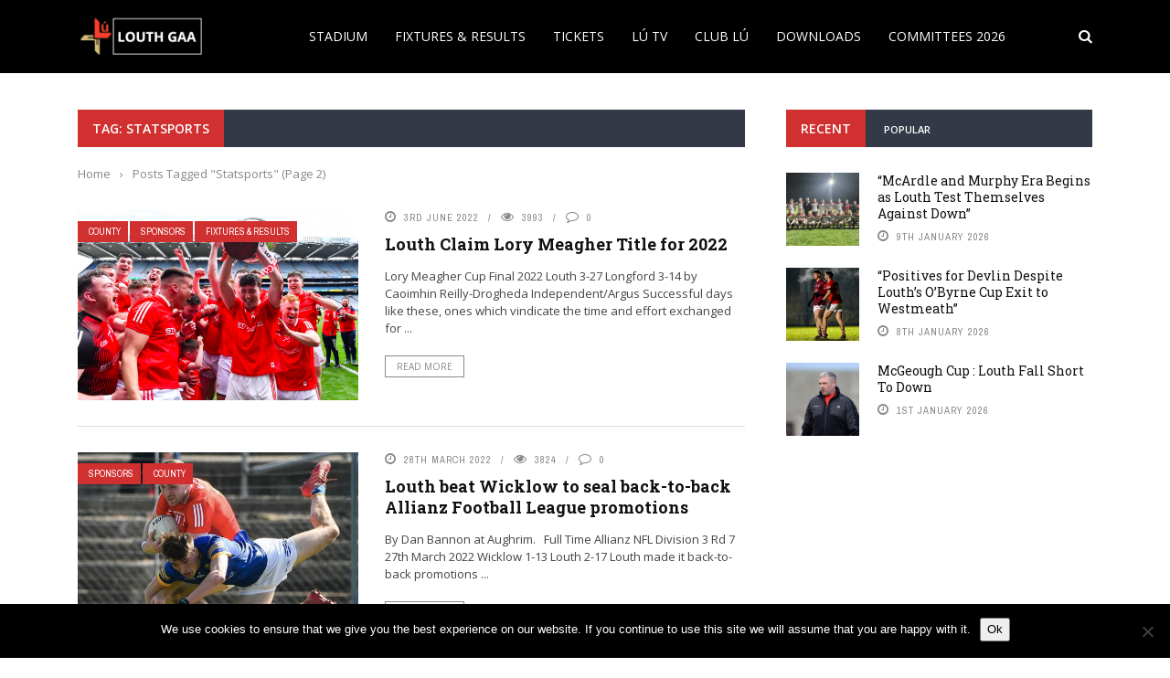

--- FILE ---
content_type: text/html; charset=UTF-8
request_url: https://louthgaa.ie/tag/statsports/page/2/
body_size: 173619
content:
<!DOCTYPE html>
<html lang="en-GB">
<head>
	<meta charset="UTF-8" />
    
    <meta name="viewport" content="width=device-width, initial-scale=1"/>
	
		
	<link rel="pingback" href="https://louthgaa.ie/xmlrpc.php">

	<title>Statsports &#8211; Page 2 &#8211; Louth GAA</title>
<meta name='robots' content='max-image-preview:large' />
<link rel='dns-prefetch' href='//code.jquery.com' />
<link rel='dns-prefetch' href='//fonts.googleapis.com' />
<link rel='preconnect' href='https://fonts.gstatic.com' crossorigin />
<link rel="alternate" type="application/rss+xml" title="Louth GAA &raquo; Feed" href="https://louthgaa.ie/feed/" />
<link rel="alternate" type="application/rss+xml" title="Louth GAA &raquo; Comments Feed" href="https://louthgaa.ie/comments/feed/" />
<link rel="alternate" type="application/rss+xml" title="Louth GAA &raquo; Statsports Tag Feed" href="https://louthgaa.ie/tag/statsports/feed/" />
		<!-- This site uses the Google Analytics by MonsterInsights plugin v9.8.0 - Using Analytics tracking - https://www.monsterinsights.com/ -->
							<script src="//www.googletagmanager.com/gtag/js?id=G-5B4NKRE7SK"  data-cfasync="false" data-wpfc-render="false" type="text/javascript" async></script>
			<script data-cfasync="false" data-wpfc-render="false" type="text/javascript">
				var mi_version = '9.8.0';
				var mi_track_user = true;
				var mi_no_track_reason = '';
								var MonsterInsightsDefaultLocations = {"page_location":"https:\/\/louthgaa.ie\/tag\/statsports\/page\/2\/"};
								if ( typeof MonsterInsightsPrivacyGuardFilter === 'function' ) {
					var MonsterInsightsLocations = (typeof MonsterInsightsExcludeQuery === 'object') ? MonsterInsightsPrivacyGuardFilter( MonsterInsightsExcludeQuery ) : MonsterInsightsPrivacyGuardFilter( MonsterInsightsDefaultLocations );
				} else {
					var MonsterInsightsLocations = (typeof MonsterInsightsExcludeQuery === 'object') ? MonsterInsightsExcludeQuery : MonsterInsightsDefaultLocations;
				}

								var disableStrs = [
										'ga-disable-G-5B4NKRE7SK',
									];

				/* Function to detect opted out users */
				function __gtagTrackerIsOptedOut() {
					for (var index = 0; index < disableStrs.length; index++) {
						if (document.cookie.indexOf(disableStrs[index] + '=true') > -1) {
							return true;
						}
					}

					return false;
				}

				/* Disable tracking if the opt-out cookie exists. */
				if (__gtagTrackerIsOptedOut()) {
					for (var index = 0; index < disableStrs.length; index++) {
						window[disableStrs[index]] = true;
					}
				}

				/* Opt-out function */
				function __gtagTrackerOptout() {
					for (var index = 0; index < disableStrs.length; index++) {
						document.cookie = disableStrs[index] + '=true; expires=Thu, 31 Dec 2099 23:59:59 UTC; path=/';
						window[disableStrs[index]] = true;
					}
				}

				if ('undefined' === typeof gaOptout) {
					function gaOptout() {
						__gtagTrackerOptout();
					}
				}
								window.dataLayer = window.dataLayer || [];

				window.MonsterInsightsDualTracker = {
					helpers: {},
					trackers: {},
				};
				if (mi_track_user) {
					function __gtagDataLayer() {
						dataLayer.push(arguments);
					}

					function __gtagTracker(type, name, parameters) {
						if (!parameters) {
							parameters = {};
						}

						if (parameters.send_to) {
							__gtagDataLayer.apply(null, arguments);
							return;
						}

						if (type === 'event') {
														parameters.send_to = monsterinsights_frontend.v4_id;
							var hookName = name;
							if (typeof parameters['event_category'] !== 'undefined') {
								hookName = parameters['event_category'] + ':' + name;
							}

							if (typeof MonsterInsightsDualTracker.trackers[hookName] !== 'undefined') {
								MonsterInsightsDualTracker.trackers[hookName](parameters);
							} else {
								__gtagDataLayer('event', name, parameters);
							}
							
						} else {
							__gtagDataLayer.apply(null, arguments);
						}
					}

					__gtagTracker('js', new Date());
					__gtagTracker('set', {
						'developer_id.dZGIzZG': true,
											});
					if ( MonsterInsightsLocations.page_location ) {
						__gtagTracker('set', MonsterInsightsLocations);
					}
										__gtagTracker('config', 'G-5B4NKRE7SK', {"forceSSL":"true","link_attribution":"true"} );
										window.gtag = __gtagTracker;										(function () {
						/* https://developers.google.com/analytics/devguides/collection/analyticsjs/ */
						/* ga and __gaTracker compatibility shim. */
						var noopfn = function () {
							return null;
						};
						var newtracker = function () {
							return new Tracker();
						};
						var Tracker = function () {
							return null;
						};
						var p = Tracker.prototype;
						p.get = noopfn;
						p.set = noopfn;
						p.send = function () {
							var args = Array.prototype.slice.call(arguments);
							args.unshift('send');
							__gaTracker.apply(null, args);
						};
						var __gaTracker = function () {
							var len = arguments.length;
							if (len === 0) {
								return;
							}
							var f = arguments[len - 1];
							if (typeof f !== 'object' || f === null || typeof f.hitCallback !== 'function') {
								if ('send' === arguments[0]) {
									var hitConverted, hitObject = false, action;
									if ('event' === arguments[1]) {
										if ('undefined' !== typeof arguments[3]) {
											hitObject = {
												'eventAction': arguments[3],
												'eventCategory': arguments[2],
												'eventLabel': arguments[4],
												'value': arguments[5] ? arguments[5] : 1,
											}
										}
									}
									if ('pageview' === arguments[1]) {
										if ('undefined' !== typeof arguments[2]) {
											hitObject = {
												'eventAction': 'page_view',
												'page_path': arguments[2],
											}
										}
									}
									if (typeof arguments[2] === 'object') {
										hitObject = arguments[2];
									}
									if (typeof arguments[5] === 'object') {
										Object.assign(hitObject, arguments[5]);
									}
									if ('undefined' !== typeof arguments[1].hitType) {
										hitObject = arguments[1];
										if ('pageview' === hitObject.hitType) {
											hitObject.eventAction = 'page_view';
										}
									}
									if (hitObject) {
										action = 'timing' === arguments[1].hitType ? 'timing_complete' : hitObject.eventAction;
										hitConverted = mapArgs(hitObject);
										__gtagTracker('event', action, hitConverted);
									}
								}
								return;
							}

							function mapArgs(args) {
								var arg, hit = {};
								var gaMap = {
									'eventCategory': 'event_category',
									'eventAction': 'event_action',
									'eventLabel': 'event_label',
									'eventValue': 'event_value',
									'nonInteraction': 'non_interaction',
									'timingCategory': 'event_category',
									'timingVar': 'name',
									'timingValue': 'value',
									'timingLabel': 'event_label',
									'page': 'page_path',
									'location': 'page_location',
									'title': 'page_title',
									'referrer' : 'page_referrer',
								};
								for (arg in args) {
																		if (!(!args.hasOwnProperty(arg) || !gaMap.hasOwnProperty(arg))) {
										hit[gaMap[arg]] = args[arg];
									} else {
										hit[arg] = args[arg];
									}
								}
								return hit;
							}

							try {
								f.hitCallback();
							} catch (ex) {
							}
						};
						__gaTracker.create = newtracker;
						__gaTracker.getByName = newtracker;
						__gaTracker.getAll = function () {
							return [];
						};
						__gaTracker.remove = noopfn;
						__gaTracker.loaded = true;
						window['__gaTracker'] = __gaTracker;
					})();
									} else {
										console.log("");
					(function () {
						function __gtagTracker() {
							return null;
						}

						window['__gtagTracker'] = __gtagTracker;
						window['gtag'] = __gtagTracker;
					})();
									}
			</script>
			
							<!-- / Google Analytics by MonsterInsights -->
		<style id='wp-img-auto-sizes-contain-inline-css' type='text/css'>
img:is([sizes=auto i],[sizes^="auto," i]){contain-intrinsic-size:3000px 1500px}
/*# sourceURL=wp-img-auto-sizes-contain-inline-css */
</style>
<style id='wp-emoji-styles-inline-css' type='text/css'>

	img.wp-smiley, img.emoji {
		display: inline !important;
		border: none !important;
		box-shadow: none !important;
		height: 1em !important;
		width: 1em !important;
		margin: 0 0.07em !important;
		vertical-align: -0.1em !important;
		background: none !important;
		padding: 0 !important;
	}
/*# sourceURL=wp-emoji-styles-inline-css */
</style>
<style id='wp-block-library-inline-css' type='text/css'>
:root{--wp-block-synced-color:#7a00df;--wp-block-synced-color--rgb:122,0,223;--wp-bound-block-color:var(--wp-block-synced-color);--wp-editor-canvas-background:#ddd;--wp-admin-theme-color:#007cba;--wp-admin-theme-color--rgb:0,124,186;--wp-admin-theme-color-darker-10:#006ba1;--wp-admin-theme-color-darker-10--rgb:0,107,160.5;--wp-admin-theme-color-darker-20:#005a87;--wp-admin-theme-color-darker-20--rgb:0,90,135;--wp-admin-border-width-focus:2px}@media (min-resolution:192dpi){:root{--wp-admin-border-width-focus:1.5px}}.wp-element-button{cursor:pointer}:root .has-very-light-gray-background-color{background-color:#eee}:root .has-very-dark-gray-background-color{background-color:#313131}:root .has-very-light-gray-color{color:#eee}:root .has-very-dark-gray-color{color:#313131}:root .has-vivid-green-cyan-to-vivid-cyan-blue-gradient-background{background:linear-gradient(135deg,#00d084,#0693e3)}:root .has-purple-crush-gradient-background{background:linear-gradient(135deg,#34e2e4,#4721fb 50%,#ab1dfe)}:root .has-hazy-dawn-gradient-background{background:linear-gradient(135deg,#faaca8,#dad0ec)}:root .has-subdued-olive-gradient-background{background:linear-gradient(135deg,#fafae1,#67a671)}:root .has-atomic-cream-gradient-background{background:linear-gradient(135deg,#fdd79a,#004a59)}:root .has-nightshade-gradient-background{background:linear-gradient(135deg,#330968,#31cdcf)}:root .has-midnight-gradient-background{background:linear-gradient(135deg,#020381,#2874fc)}:root{--wp--preset--font-size--normal:16px;--wp--preset--font-size--huge:42px}.has-regular-font-size{font-size:1em}.has-larger-font-size{font-size:2.625em}.has-normal-font-size{font-size:var(--wp--preset--font-size--normal)}.has-huge-font-size{font-size:var(--wp--preset--font-size--huge)}.has-text-align-center{text-align:center}.has-text-align-left{text-align:left}.has-text-align-right{text-align:right}.has-fit-text{white-space:nowrap!important}#end-resizable-editor-section{display:none}.aligncenter{clear:both}.items-justified-left{justify-content:flex-start}.items-justified-center{justify-content:center}.items-justified-right{justify-content:flex-end}.items-justified-space-between{justify-content:space-between}.screen-reader-text{border:0;clip-path:inset(50%);height:1px;margin:-1px;overflow:hidden;padding:0;position:absolute;width:1px;word-wrap:normal!important}.screen-reader-text:focus{background-color:#ddd;clip-path:none;color:#444;display:block;font-size:1em;height:auto;left:5px;line-height:normal;padding:15px 23px 14px;text-decoration:none;top:5px;width:auto;z-index:100000}html :where(.has-border-color){border-style:solid}html :where([style*=border-top-color]){border-top-style:solid}html :where([style*=border-right-color]){border-right-style:solid}html :where([style*=border-bottom-color]){border-bottom-style:solid}html :where([style*=border-left-color]){border-left-style:solid}html :where([style*=border-width]){border-style:solid}html :where([style*=border-top-width]){border-top-style:solid}html :where([style*=border-right-width]){border-right-style:solid}html :where([style*=border-bottom-width]){border-bottom-style:solid}html :where([style*=border-left-width]){border-left-style:solid}html :where(img[class*=wp-image-]){height:auto;max-width:100%}:where(figure){margin:0 0 1em}html :where(.is-position-sticky){--wp-admin--admin-bar--position-offset:var(--wp-admin--admin-bar--height,0px)}@media screen and (max-width:600px){html :where(.is-position-sticky){--wp-admin--admin-bar--position-offset:0px}}

/*# sourceURL=wp-block-library-inline-css */
</style><style id='wp-block-paragraph-inline-css' type='text/css'>
.is-small-text{font-size:.875em}.is-regular-text{font-size:1em}.is-large-text{font-size:2.25em}.is-larger-text{font-size:3em}.has-drop-cap:not(:focus):first-letter{float:left;font-size:8.4em;font-style:normal;font-weight:100;line-height:.68;margin:.05em .1em 0 0;text-transform:uppercase}body.rtl .has-drop-cap:not(:focus):first-letter{float:none;margin-left:.1em}p.has-drop-cap.has-background{overflow:hidden}:root :where(p.has-background){padding:1.25em 2.375em}:where(p.has-text-color:not(.has-link-color)) a{color:inherit}p.has-text-align-left[style*="writing-mode:vertical-lr"],p.has-text-align-right[style*="writing-mode:vertical-rl"]{rotate:180deg}
/*# sourceURL=https://louthgaa.ie/wp-includes/blocks/paragraph/style.min.css */
</style>
<style id='global-styles-inline-css' type='text/css'>
:root{--wp--preset--aspect-ratio--square: 1;--wp--preset--aspect-ratio--4-3: 4/3;--wp--preset--aspect-ratio--3-4: 3/4;--wp--preset--aspect-ratio--3-2: 3/2;--wp--preset--aspect-ratio--2-3: 2/3;--wp--preset--aspect-ratio--16-9: 16/9;--wp--preset--aspect-ratio--9-16: 9/16;--wp--preset--color--black: #000000;--wp--preset--color--cyan-bluish-gray: #abb8c3;--wp--preset--color--white: #ffffff;--wp--preset--color--pale-pink: #f78da7;--wp--preset--color--vivid-red: #cf2e2e;--wp--preset--color--luminous-vivid-orange: #ff6900;--wp--preset--color--luminous-vivid-amber: #fcb900;--wp--preset--color--light-green-cyan: #7bdcb5;--wp--preset--color--vivid-green-cyan: #00d084;--wp--preset--color--pale-cyan-blue: #8ed1fc;--wp--preset--color--vivid-cyan-blue: #0693e3;--wp--preset--color--vivid-purple: #9b51e0;--wp--preset--gradient--vivid-cyan-blue-to-vivid-purple: linear-gradient(135deg,rgb(6,147,227) 0%,rgb(155,81,224) 100%);--wp--preset--gradient--light-green-cyan-to-vivid-green-cyan: linear-gradient(135deg,rgb(122,220,180) 0%,rgb(0,208,130) 100%);--wp--preset--gradient--luminous-vivid-amber-to-luminous-vivid-orange: linear-gradient(135deg,rgb(252,185,0) 0%,rgb(255,105,0) 100%);--wp--preset--gradient--luminous-vivid-orange-to-vivid-red: linear-gradient(135deg,rgb(255,105,0) 0%,rgb(207,46,46) 100%);--wp--preset--gradient--very-light-gray-to-cyan-bluish-gray: linear-gradient(135deg,rgb(238,238,238) 0%,rgb(169,184,195) 100%);--wp--preset--gradient--cool-to-warm-spectrum: linear-gradient(135deg,rgb(74,234,220) 0%,rgb(151,120,209) 20%,rgb(207,42,186) 40%,rgb(238,44,130) 60%,rgb(251,105,98) 80%,rgb(254,248,76) 100%);--wp--preset--gradient--blush-light-purple: linear-gradient(135deg,rgb(255,206,236) 0%,rgb(152,150,240) 100%);--wp--preset--gradient--blush-bordeaux: linear-gradient(135deg,rgb(254,205,165) 0%,rgb(254,45,45) 50%,rgb(107,0,62) 100%);--wp--preset--gradient--luminous-dusk: linear-gradient(135deg,rgb(255,203,112) 0%,rgb(199,81,192) 50%,rgb(65,88,208) 100%);--wp--preset--gradient--pale-ocean: linear-gradient(135deg,rgb(255,245,203) 0%,rgb(182,227,212) 50%,rgb(51,167,181) 100%);--wp--preset--gradient--electric-grass: linear-gradient(135deg,rgb(202,248,128) 0%,rgb(113,206,126) 100%);--wp--preset--gradient--midnight: linear-gradient(135deg,rgb(2,3,129) 0%,rgb(40,116,252) 100%);--wp--preset--font-size--small: 13px;--wp--preset--font-size--medium: 20px;--wp--preset--font-size--large: 36px;--wp--preset--font-size--x-large: 42px;--wp--preset--spacing--20: 0.44rem;--wp--preset--spacing--30: 0.67rem;--wp--preset--spacing--40: 1rem;--wp--preset--spacing--50: 1.5rem;--wp--preset--spacing--60: 2.25rem;--wp--preset--spacing--70: 3.38rem;--wp--preset--spacing--80: 5.06rem;--wp--preset--shadow--natural: 6px 6px 9px rgba(0, 0, 0, 0.2);--wp--preset--shadow--deep: 12px 12px 50px rgba(0, 0, 0, 0.4);--wp--preset--shadow--sharp: 6px 6px 0px rgba(0, 0, 0, 0.2);--wp--preset--shadow--outlined: 6px 6px 0px -3px rgb(255, 255, 255), 6px 6px rgb(0, 0, 0);--wp--preset--shadow--crisp: 6px 6px 0px rgb(0, 0, 0);}:where(.is-layout-flex){gap: 0.5em;}:where(.is-layout-grid){gap: 0.5em;}body .is-layout-flex{display: flex;}.is-layout-flex{flex-wrap: wrap;align-items: center;}.is-layout-flex > :is(*, div){margin: 0;}body .is-layout-grid{display: grid;}.is-layout-grid > :is(*, div){margin: 0;}:where(.wp-block-columns.is-layout-flex){gap: 2em;}:where(.wp-block-columns.is-layout-grid){gap: 2em;}:where(.wp-block-post-template.is-layout-flex){gap: 1.25em;}:where(.wp-block-post-template.is-layout-grid){gap: 1.25em;}.has-black-color{color: var(--wp--preset--color--black) !important;}.has-cyan-bluish-gray-color{color: var(--wp--preset--color--cyan-bluish-gray) !important;}.has-white-color{color: var(--wp--preset--color--white) !important;}.has-pale-pink-color{color: var(--wp--preset--color--pale-pink) !important;}.has-vivid-red-color{color: var(--wp--preset--color--vivid-red) !important;}.has-luminous-vivid-orange-color{color: var(--wp--preset--color--luminous-vivid-orange) !important;}.has-luminous-vivid-amber-color{color: var(--wp--preset--color--luminous-vivid-amber) !important;}.has-light-green-cyan-color{color: var(--wp--preset--color--light-green-cyan) !important;}.has-vivid-green-cyan-color{color: var(--wp--preset--color--vivid-green-cyan) !important;}.has-pale-cyan-blue-color{color: var(--wp--preset--color--pale-cyan-blue) !important;}.has-vivid-cyan-blue-color{color: var(--wp--preset--color--vivid-cyan-blue) !important;}.has-vivid-purple-color{color: var(--wp--preset--color--vivid-purple) !important;}.has-black-background-color{background-color: var(--wp--preset--color--black) !important;}.has-cyan-bluish-gray-background-color{background-color: var(--wp--preset--color--cyan-bluish-gray) !important;}.has-white-background-color{background-color: var(--wp--preset--color--white) !important;}.has-pale-pink-background-color{background-color: var(--wp--preset--color--pale-pink) !important;}.has-vivid-red-background-color{background-color: var(--wp--preset--color--vivid-red) !important;}.has-luminous-vivid-orange-background-color{background-color: var(--wp--preset--color--luminous-vivid-orange) !important;}.has-luminous-vivid-amber-background-color{background-color: var(--wp--preset--color--luminous-vivid-amber) !important;}.has-light-green-cyan-background-color{background-color: var(--wp--preset--color--light-green-cyan) !important;}.has-vivid-green-cyan-background-color{background-color: var(--wp--preset--color--vivid-green-cyan) !important;}.has-pale-cyan-blue-background-color{background-color: var(--wp--preset--color--pale-cyan-blue) !important;}.has-vivid-cyan-blue-background-color{background-color: var(--wp--preset--color--vivid-cyan-blue) !important;}.has-vivid-purple-background-color{background-color: var(--wp--preset--color--vivid-purple) !important;}.has-black-border-color{border-color: var(--wp--preset--color--black) !important;}.has-cyan-bluish-gray-border-color{border-color: var(--wp--preset--color--cyan-bluish-gray) !important;}.has-white-border-color{border-color: var(--wp--preset--color--white) !important;}.has-pale-pink-border-color{border-color: var(--wp--preset--color--pale-pink) !important;}.has-vivid-red-border-color{border-color: var(--wp--preset--color--vivid-red) !important;}.has-luminous-vivid-orange-border-color{border-color: var(--wp--preset--color--luminous-vivid-orange) !important;}.has-luminous-vivid-amber-border-color{border-color: var(--wp--preset--color--luminous-vivid-amber) !important;}.has-light-green-cyan-border-color{border-color: var(--wp--preset--color--light-green-cyan) !important;}.has-vivid-green-cyan-border-color{border-color: var(--wp--preset--color--vivid-green-cyan) !important;}.has-pale-cyan-blue-border-color{border-color: var(--wp--preset--color--pale-cyan-blue) !important;}.has-vivid-cyan-blue-border-color{border-color: var(--wp--preset--color--vivid-cyan-blue) !important;}.has-vivid-purple-border-color{border-color: var(--wp--preset--color--vivid-purple) !important;}.has-vivid-cyan-blue-to-vivid-purple-gradient-background{background: var(--wp--preset--gradient--vivid-cyan-blue-to-vivid-purple) !important;}.has-light-green-cyan-to-vivid-green-cyan-gradient-background{background: var(--wp--preset--gradient--light-green-cyan-to-vivid-green-cyan) !important;}.has-luminous-vivid-amber-to-luminous-vivid-orange-gradient-background{background: var(--wp--preset--gradient--luminous-vivid-amber-to-luminous-vivid-orange) !important;}.has-luminous-vivid-orange-to-vivid-red-gradient-background{background: var(--wp--preset--gradient--luminous-vivid-orange-to-vivid-red) !important;}.has-very-light-gray-to-cyan-bluish-gray-gradient-background{background: var(--wp--preset--gradient--very-light-gray-to-cyan-bluish-gray) !important;}.has-cool-to-warm-spectrum-gradient-background{background: var(--wp--preset--gradient--cool-to-warm-spectrum) !important;}.has-blush-light-purple-gradient-background{background: var(--wp--preset--gradient--blush-light-purple) !important;}.has-blush-bordeaux-gradient-background{background: var(--wp--preset--gradient--blush-bordeaux) !important;}.has-luminous-dusk-gradient-background{background: var(--wp--preset--gradient--luminous-dusk) !important;}.has-pale-ocean-gradient-background{background: var(--wp--preset--gradient--pale-ocean) !important;}.has-electric-grass-gradient-background{background: var(--wp--preset--gradient--electric-grass) !important;}.has-midnight-gradient-background{background: var(--wp--preset--gradient--midnight) !important;}.has-small-font-size{font-size: var(--wp--preset--font-size--small) !important;}.has-medium-font-size{font-size: var(--wp--preset--font-size--medium) !important;}.has-large-font-size{font-size: var(--wp--preset--font-size--large) !important;}.has-x-large-font-size{font-size: var(--wp--preset--font-size--x-large) !important;}
/*# sourceURL=global-styles-inline-css */
</style>

<style id='classic-theme-styles-inline-css' type='text/css'>
/*! This file is auto-generated */
.wp-block-button__link{color:#fff;background-color:#32373c;border-radius:9999px;box-shadow:none;text-decoration:none;padding:calc(.667em + 2px) calc(1.333em + 2px);font-size:1.125em}.wp-block-file__button{background:#32373c;color:#fff;text-decoration:none}
/*# sourceURL=/wp-includes/css/classic-themes.min.css */
</style>
<link rel='stylesheet' id='contact-form-7-css' href='https://louthgaa.ie/wp-content/plugins/contact-form-7/includes/css/styles.css?ver=6.1.4' type='text/css' media='all' />
<style id='contact-form-7-inline-css' type='text/css'>
.wpcf7 .wpcf7-recaptcha iframe {margin-bottom: 0;}.wpcf7 .wpcf7-recaptcha[data-align="center"] > div {margin: 0 auto;}.wpcf7 .wpcf7-recaptcha[data-align="right"] > div {margin: 0 0 0 auto;}
/*# sourceURL=contact-form-7-inline-css */
</style>
<link rel='stylesheet' id='cookie-notice-front-css' href='https://louthgaa.ie/wp-content/plugins/cookie-notice/css/front.min.css?ver=2.5.7' type='text/css' media='all' />
<link rel='stylesheet' id='ctf_styles-css' href='https://louthgaa.ie/wp-content/plugins/custom-twitter-feeds/css/ctf-styles.min.css?ver=2.3.1' type='text/css' media='all' />
<link rel='stylesheet' id='bkswcss-css' href='https://louthgaa.ie/wp-content/plugins/short-code/css/shortcode.css?ver=e219d94efaa541941b58a16d578dc106' type='text/css' media='all' />
<link rel='stylesheet' id='jquery-core-css-css' href='https://code.jquery.com/ui/1.11.4/themes/smoothness/jquery-ui.css?ver=e219d94efaa541941b58a16d578dc106' type='text/css' media='all' />
<link rel='stylesheet' id='bootstrap-css-css' href='https://louthgaa.ie/wp-content/themes/gloria/framework/bootstrap/css/bootstrap.css?ver=e219d94efaa541941b58a16d578dc106' type='text/css' media='all' />
<link rel='stylesheet' id='fa-css' href='https://louthgaa.ie/wp-content/themes/gloria/css/fonts/awesome-fonts/css/font-awesome.min.css?ver=e219d94efaa541941b58a16d578dc106' type='text/css' media='all' />
<link rel='stylesheet' id='gloria-theme-plugins-css' href='https://louthgaa.ie/wp-content/themes/gloria/css/theme_plugins.css?ver=e219d94efaa541941b58a16d578dc106' type='text/css' media='all' />
<link rel='stylesheet' id='gloria-style-css' href='https://louthgaa.ie/wp-content/themes/gloria/css/bkstyle.css?ver=e219d94efaa541941b58a16d578dc106' type='text/css' media='all' />
<link rel='stylesheet' id='gloria-responsive-css' href='https://louthgaa.ie/wp-content/themes/gloria/css/responsive.css?ver=e219d94efaa541941b58a16d578dc106' type='text/css' media='all' />
<link rel='stylesheet' id='gloria-wpstyle-css' href='https://louthgaa.ie/wp-content/themes/gloria/style.css?ver=e219d94efaa541941b58a16d578dc106' type='text/css' media='all' />
<link rel='stylesheet' id='login-with-ajax-css' href='https://louthgaa.ie/wp-content/themes/gloria/plugins/login-with-ajax/widget.css?ver=4.5.1' type='text/css' media='all' />
<link rel='stylesheet' id='tmm-css' href='https://louthgaa.ie/wp-content/plugins/team-members/inc/css/tmm_style.css?ver=e219d94efaa541941b58a16d578dc106' type='text/css' media='all' />
<link rel="preload" as="style" href="https://fonts.googleapis.com/css?family=Open%20Sans:300,400,500,600,700,800,300italic,400italic,500italic,600italic,700italic,800italic%7CArchivo%20Narrow:400,500,600,700,400italic,500italic,600italic,700italic%7CRoboto%20Slab:100,200,300,400,500,600,700,800,900&#038;display=swap&#038;ver=1627474098" /><link rel="stylesheet" href="https://fonts.googleapis.com/css?family=Open%20Sans:300,400,500,600,700,800,300italic,400italic,500italic,600italic,700italic,800italic%7CArchivo%20Narrow:400,500,600,700,400italic,500italic,600italic,700italic%7CRoboto%20Slab:100,200,300,400,500,600,700,800,900&#038;display=swap&#038;ver=1627474098" media="print" onload="this.media='all'"><noscript><link rel="stylesheet" href="https://fonts.googleapis.com/css?family=Open%20Sans:300,400,500,600,700,800,300italic,400italic,500italic,600italic,700italic,800italic%7CArchivo%20Narrow:400,500,600,700,400italic,500italic,600italic,700italic%7CRoboto%20Slab:100,200,300,400,500,600,700,800,900&#038;display=swap&#038;ver=1627474098" /></noscript><script type="text/javascript" src="https://louthgaa.ie/wp-content/plugins/google-analytics-for-wordpress/assets/js/frontend-gtag.min.js?ver=9.8.0" id="monsterinsights-frontend-script-js" async="async" data-wp-strategy="async"></script>
<script data-cfasync="false" data-wpfc-render="false" type="text/javascript" id='monsterinsights-frontend-script-js-extra'>/* <![CDATA[ */
var monsterinsights_frontend = {"js_events_tracking":"true","download_extensions":"doc,pdf,ppt,zip,xls,docx,pptx,xlsx","inbound_paths":"[{\"path\":\"\\\/go\\\/\",\"label\":\"affiliate\"},{\"path\":\"\\\/recommend\\\/\",\"label\":\"affiliate\"}]","home_url":"https:\/\/louthgaa.ie","hash_tracking":"false","v4_id":"G-5B4NKRE7SK"};/* ]]> */
</script>
<script type="text/javascript" id="cookie-notice-front-js-before">
/* <![CDATA[ */
var cnArgs = {"ajaxUrl":"https:\/\/louthgaa.ie\/wp-admin\/admin-ajax.php","nonce":"440c12c74c","hideEffect":"fade","position":"bottom","onScroll":false,"onScrollOffset":100,"onClick":false,"cookieName":"cookie_notice_accepted","cookieTime":2592000,"cookieTimeRejected":2592000,"globalCookie":false,"redirection":false,"cache":false,"revokeCookies":false,"revokeCookiesOpt":"automatic"};

//# sourceURL=cookie-notice-front-js-before
/* ]]> */
</script>
<script type="text/javascript" src="https://louthgaa.ie/wp-content/plugins/cookie-notice/js/front.min.js?ver=2.5.7" id="cookie-notice-front-js"></script>
<script type="text/javascript" src="https://louthgaa.ie/wp-includes/js/jquery/jquery.min.js?ver=3.7.1" id="jquery-core-js"></script>
<script type="text/javascript" src="https://louthgaa.ie/wp-includes/js/jquery/jquery-migrate.min.js?ver=3.4.1" id="jquery-migrate-js"></script>
<script type="text/javascript" src="https://code.jquery.com/ui/1.11.4/jquery-ui.js?ver=1" id="ui-core-js-js"></script>
<script type="text/javascript" id="login-with-ajax-js-extra">
/* <![CDATA[ */
var LWA = {"ajaxurl":"https://louthgaa.ie/wp-admin/admin-ajax.php","off":""};
//# sourceURL=login-with-ajax-js-extra
/* ]]> */
</script>
<script type="text/javascript" src="https://louthgaa.ie/wp-content/themes/gloria/plugins/login-with-ajax/login-with-ajax.js?ver=4.5.1" id="login-with-ajax-js"></script>
<script type="text/javascript" src="https://louthgaa.ie/wp-content/plugins/login-with-ajax/ajaxify/ajaxify.min.js?ver=4.5.1" id="login-with-ajax-ajaxify-js"></script>
<link rel="https://api.w.org/" href="https://louthgaa.ie/wp-json/" /><link rel="alternate" title="JSON" type="application/json" href="https://louthgaa.ie/wp-json/wp/v2/tags/345" /><link rel="EditURI" type="application/rsd+xml" title="RSD" href="https://louthgaa.ie/xmlrpc.php?rsd" />
<meta name="generator" content="Redux 4.5.10" />        <script type="text/javascript">
            var ajaxurl = 'https://louthgaa.ie/wp-admin/admin-ajax.php';
        </script>
        
    <style type='text/css' media="all">
        .review-score {display: none !important;}.post-author {display: none !important;}.meta-comment {display: none !important;}        ::selection {color: #FFF; background: #D13030}
        ::-webkit-selection {color: #FFF; background: #D13030}
         
             p > a, .article-content p a, .article-content p a:visited, .article-content p a:focus, .article-content li a, .article-content li a:visited, 
             .article-content li a:focus, .content_out.small-post .meta .post-category a, .ticker-title, #top-menu>ul>li:hover, 
             #top-menu>ul>li .sub-menu li:hover, .content_in .meta > div.post-category a,
            .meta .post-category a, .top-nav .bk-links-modal:hover, .bk-lwa-profile .bk-user-data > div:hover,
            .s-post-header .meta > .post-category a, .breadcrumbs .location,
            .error-number h4, .redirect-home,
            .bk-author-box .author-info .bk-author-page-contact a:hover, .bk-blog-content .meta .post-category a, .widget-social-counter ul li .social-icon,
            #pagination .page-numbers, .post-page-links a, .single-page .icon-play:hover, .bk-author-box .author-info h3,
            #wp-calendar tbody td a, #wp-calendar tfoot #prev, .widget-feedburner > h3, 
            a.bk_u_login:hover, a.bk_u_logout:hover, .widget-feedburner .feedburner-inner > h3,
            .meta .post-author a, .content_out.small-post .post-category a, .widget-tabs .cm-header .author-name, blockquote, blockquote:before, 
            /* Title hover */
            .bk-main-feature-inner .bk-small-group .title:hover, .row-type h4:hover, .content_out.small-post h4:hover, 
            .widget-tabs .author-comment-wrap h4:hover, .widget_comment .post-title:hover, .classic-blog-type .post-c-wrap .title:hover, 
            .module-large-blog .post-c-wrap h4:hover, .widget_reviews_tabs .post-list h4:hover, .module-tiny-row .post-c-wrap h4:hover, .pros-cons-title, 
            .article-content p a:hover, .article-content p a:visited, .article-content p a:focus, .s-post-nav .nav-btn h3:hover,
            .widget_recent_entries a:hover, .widget_archive a:hover, .widget_categories a:hover, .widget_meta a:hover, .widget_pages a:hover, .widget_recent_comments a:hover, .widget_nav_menu > div a:hover,
            .widget_rss li a:hover, .widget.timeline-posts li a:hover, .widget.timeline-posts li a:hover .post-date, 
            .bk-header-2 .header-social .social-icon a:hover, .bk-header-90 .header-social .social-icon a:hover,
            /*** Woocommerce ***/
            .woocommerce-page .star-rating span, .woocommerce-page p.stars a, .woocommerce-page div.product form.cart table td .reset_variations:hover,
            .bk_small_cart .widget_shopping_cart .cart_list a:hover,
            /*** BBPRESS ***/
            #subscription-toggle, #subscription-toggle:hover, #bbpress-forums li > a:hover,
            .widget_recent_topics .details .comment-author a, .bbp-author-name, .bbp-author-name:hover, .bbp-author-name:visited, 
            .widget_latest_replies .details .comment-author, .widget_recent_topics .details .post-title:hover, .widget_display_views ul li a:hover, .widget_display_topics ul li a:hover, 
            .widget_display_replies ul li a:hover, .widget_display_forums ul li a:hover, 
            .widget_latest_replies .details h4:hover, .comment-navigation a:hover
            {color: #D13030}
            
            .widget_tag_cloud .tagcloud a:hover,
            #comment-submit:hover, .main-nav, 
            #pagination .page-numbers, .post-page-links a, .post-page-links > span, .widget_latest_comments .flex-direction-nav li a:hover,
            #mobile-inner-header, input[type="submit"]:hover, #pagination .page-numbers, .post-page-links a, .post-page-links > span, .bk-login-modal, .lwa-register.lwa-register-default,
            .button:hover, .bk-back-login:hover, .footer .widget-title h3, .footer .widget-tab-titles li.active h3,
            #mobile-inner-header, .readmore a:hover, .loadmore span.ajaxtext:hover, .result-msg a:hover, .top-bar, .widget.timeline-posts li a:hover .meta:before,
            .button:hover, .woocommerce-page input.button.alt:hover, .woocommerce-page input.button:hover, .woocommerce-page div.product form.cart .button:hover,
            .woocommerce-page .woocommerce-message .button:hover, .woocommerce-page a.button:hover, .woocommerce-cart .wc-proceed-to-checkout a.checkout-button:hover,
            .bk_small_cart .woocommerce.widget_shopping_cart .buttons a:hover, .recommend-box h3:after
            {border-color: #D13030;}

            .flex-direction-nav li a:hover, #back-top, .module-fw-slider .flex-control-nav li a.flex-active, .related-box h3 a.active,
            .footer .cm-flex .flex-control-paging li a.flex-active, .main-nav #main-menu .menu > li:hover, #main-menu > ul > li.current-menu-item,
            .module-title h2, .page-title h2, .row-type .post-category a, .bk-small-group .post-category a, .module-grid-carousel .bk-carousel-wrap .item-child .post-category a,
            .bk-review-box .bk-overlay span, .bk-score-box, .share-total, #pagination .page-numbers.current, .post-page-links > span, .widget_latest_comments .flex-direction-nav li a:hover,
            .searchform-wrap .search-icon, .module-square-grid .content_in_wrapper, .module-large-blog .post-category a, .result-msg a:hover,
            .readmore a:hover, .module-fw-slider .post-c-wrap .post-category a, .rating-wrap, .inner-cell .innerwrap .post-category a, .module-carousel .post-c-wrap .post-category a, 
            .widget_slider .post-category a, .module-square-grid .post-c-wrap .post-category a, .module-grid .post-c-wrap .post-category a,.module-title .bk-tabs.active a, .classic-blog-type .post-category a, .sidebar-wrap .widget-title h3, .widget-tab-titles li.active h3, 
            .module-fw-slider .post-c-wrap .readmore a:hover, .loadmore span.ajaxtext:hover, .widget_tag_cloud .tagcloud a:hover, .widget.timeline-posts li a:hover .meta:before,
            .s-tags a:hover, .singletop .post-category a, .mCSB_scrollTools .mCSB_dragger .mCSB_dragger_bar, .mCSB_scrollTools .mCSB_dragger:hover .mCSB_dragger_bar, 
            .mCSB_scrollTools .mCSB_dragger:active .mCSB_dragger_bar, .mCSB_scrollTools .mCSB_dragger.mCSB_dragger_onDrag .mCSB_dragger_bar, .widget-postlist .large-post .post-category a,
            input[type="submit"]:hover, .widget-feedburner .feedburner-subscribe:hover button, .bk-back-login:hover, #comment-submit:hover,
            .bk-header-slider .post-c-wrap .readmore a,
            /** Woocommerce **/
            .woocommerce span.onsale, .woocommerce-page span.onsale, .button:hover, .woocommerce-page input.button.alt:hover, .woocommerce-page input.button:hover, .woocommerce-page div.product form.cart .button:hover,
            .woocommerce-page .woocommerce-message .button:hover, .woocommerce-page a.button:hover, .woocommerce-cart .wc-proceed-to-checkout a.checkout-button:hover, 
            .woocommerce-page div.product .summary .product_title span, .woocommerce-page div.product .woocommerce-tabs ul.tabs li.active, 
            .related.products > h2 span, .woocommerce-page #reviews h3 span, .upsells.products > h2 span, .cross-sells > h2 span, .woocommerce-page .cart-collaterals .cart_totals h2 span, 
            .woocommerce-page div.product .summary .product_title span, .woocommerce-page .widget_price_filter .ui-slider .ui-slider-range, 
            .woocommerce-page .widget_price_filter .ui-slider .ui-slider-handle, .product_meta .post-tags a:hover, .widget_display_stats dd strong, 
            .bk_small_cart .woocommerce.widget_shopping_cart .buttons a:hover, .bk_small_cart .cart-contents span,
            /*** BBPRESS ***/
            #bbpress-forums #bbp-search-form .search-icon, .widget_display_search .search-icon, #bbpress-forums div.bbp-topic-tags a:hover
            {background-color: #D13030;}
            @-webkit-keyframes rotateplane {
                0% {
                    -webkit-transform: perspective(120px) scaleX(1) scaleY(1);
                    background-color: #D13030;
                }
                25% {
                    -webkit-transform: perspective(120px) rotateY(90deg) scaleX(1) scaleY(1);
                    background-color: #D13030;
                }
                25.1% {
                    -webkit-transform: perspective(120px) rotateY(90deg) scaleX(-1) scaleY(1);
                    background-color: #333333;
                }
                50% {
                    -webkit-transform: perspective(120px) rotateY(180deg) scaleX(-1) scaleY(1);
                    background-color: #333333;
                }
                75% {
                    -webkit-transform: perspective(120px) rotateY(180deg) rotateX(90deg) scaleX(-1) scaleY(1);
                    background-color: #333333;
                }
                75.1% {
                    -webkit-transform: perspective(120px) rotateY(180deg) rotateX(90deg) scaleX(-1) scaleY(-1);
                    background-color: #D13030;
                }
                100% {
                    -webkit-transform: perspective(120px) rotateY(180deg) rotateX(180deg) scaleX(-1) scaleY(-1);
                    background-color: #D13030;
                }
            }
            @keyframes rotateplane {
                0% {
                    transform: perspective(120px) rotateX(0deg) rotateY(0deg) scaleX(1) scaleY(1);
                    -webkit-transform: perspective(120px) rotateX(0deg) rotateY(0deg) scaleX(1) scaleY(1);
                    background-color: #D13030;
                }
                25% {
                    transform: perspective(120px) rotateX(-90deg) rotateY(0deg) scaleX(1) scaleY(1);
                    -webkit-transform: perspective(120px) rotateX(0deg) rotateY(0deg) scaleX(1) scaleY(1);
                    background-color: #D13030;
                }
                25.1% {
                    transform: perspective(120px) rotateX(-90deg) rotateY(0deg) scaleX(1) scaleY(-1);
                    -webkit-transform: perspective(120px) rotateX(-90deg) rotateY(0deg) scaleX(1) scaleY(-1);
                    background-color: #333333;
                }
                50% {
                    transform: perspective(120px) rotateX(-180.1deg) rotateY(0deg) scaleX(1) scaleY(-1);
                    -webkit-transform: perspective(120px) rotateX(-180.1deg) rotateY(0deg) scaleX(1) scaleY(-1);
                    background-color: #333333;
                }
                75% {
                    transform: perspective(120px) rotateX(-180.1deg) rotateY(-90deg) scaleX(1) scaleY(-1);
                    -webkit-transform: perspective(120px) rotateX(-180.1deg) rotateY(-90deg) scaleX(1) scaleY(-1);
                    background-color: #333333;
                }
                75.1% {
                    transform: perspective(120px) rotateX(-180.1deg) rotateY(-90deg) scaleX(-1) scaleY(-1);
                    -webkit-transform: perspective(120px) rotateX(-180.1deg) rotateY(-90deg) scaleX(-1) scaleY(-1);
                    background-color: #D13030;
                }
                100% {
                    transform: perspective(120px) rotateX(-180deg) rotateY(-179.9deg) scaleX(-1) scaleY(-1);
                    -webkit-transform: perspective(120px) rotateX(-180deg) rotateY(-179.9deg) scaleX(-1) scaleY(-1);
                    background-color: #D13030;
                }
            }
            .content_out .review-score, ::-webkit-scrollbar-thumb, ::-webkit-scrollbar-thumb:window-inactive 
            {background-color: rgba(209,48,48,0.9);}
            
            .footer .cm-flex .flex-control-paging li a
            {background-color: rgba(209,48,48,0.3);}
            

                 
                .widget_most_commented .comments:after 
                {border-right-color: #333946;}
                #main-mobile-menu, .bk-dropdown-menu, .bk-sub-sub-menu, .sub-menu, .bk-mega-menu, .bk-mega-column-menu ,
                .ajax-form input, .module-title .main-title, .sidebar-wrap .widget-title, .widget_most_commented .comments,
                .related-box h3 a, .widget-tab-titles, .bk-tabs-wrapper, .widget-feedburner .feedburner-email, .widget-feedburner .feedburner-subscribe button
                {background-color: #333946;}
            
                            #page-wrap { width: auto; }
                            </style>
        <link rel="icon" href="https://louthgaa.ie/wp-content/uploads/2020/01/LouthLogoTransp-130x130.png" sizes="32x32" />
<link rel="icon" href="https://louthgaa.ie/wp-content/uploads/2020/01/LouthLogoTransp.png" sizes="192x192" />
<link rel="apple-touch-icon" href="https://louthgaa.ie/wp-content/uploads/2020/01/LouthLogoTransp.png" />
<meta name="msapplication-TileImage" content="https://louthgaa.ie/wp-content/uploads/2020/01/LouthLogoTransp.png" />
<style id="gloria_option-dynamic-css" title="dynamic-css" class="redux-options-output">#top-menu>ul>li, #top-menu>ul>li .sub-menu li, .bk_u_login, .bk_u_logout, .bk-links-modal{font-family:"Open Sans";font-weight:600;font-style:normal;}.header .logo.logo-text h1 a, .module-title h2, .page-title h2, .sidebar-wrap .widget-title h3, .widget-tab-titles h3, .main-nav #main-menu .menu > li, .main-nav #main-menu .menu > li > a, .mega-title h3, .header .logo.logo-text h1, .bk-sub-posts .post-title,
                            .comment-box .comment-author-name, .today-date, .related-box h3, .comment-box .comments-area-title h3, .comment-respond h3, .comments-area .comments-area-title h3, 
                            .bk-author-box .author-info h3, .footer .widget-title h3, .recommend-box h3, .bk-login-title, #footer-menu a, .bk-copyright, 
                            .woocommerce-page div.product .product_title, .woocommerce div.product .woocommerce-tabs ul.tabs li a, .module-title .bk-tabs,
                            .related.products > h2 span, .woocommerce-page #reviews h3 span, .upsells.products > h2 span, .cross-sells > h2 span, 
                            .woocommerce-page .cart-collaterals .cart_totals h2 span, .woocommerce-page div.product .summary .product_title span{font-family:"Open Sans";font-weight:400;font-style:normal;}.review-score, .bk-criteria-wrap > span, .rating-wrap span, .pros-cons-title{font-family:"Archivo Narrow";font-weight:700;font-style:normal;}.widget-tabs .cm-header, .widget-review-tabs ul li .bk-final-score, .widget-social-counter .counter, .widget-social-counter ul li .data .subscribe, .meta, .post-category, .widget_comment .cm-header div, .comment-box .comment-time, .share-box ul li .share-item__value,.share-box .bk-share .share-item__valuem, .share-total, .loadmore span.ajaxtext, .bk-search-content .nothing-respond, .share-sticky .total-share-wrap{font-family:"Archivo Narrow";font-weight:400;font-style:normal;}h1, h2, h3, h4, h5, #mobile-top-menu > ul > li, #mobile-menu > ul > li, .widget_display_stats dt,
                            .widget_display_views ul li a, .widget_display_topics ul li a, .widget_display_replies ul li a, 
                            .widget_display_forums ul li a, .widget_loginwithajaxwidget .bk-user-data ,.bk-share-box-top > span{font-family:"Roboto Slab";font-weight:700;font-style:normal;}body, textarea, input, p, .ticker-wrapper h4,
                            .entry-excerpt, .comment-text, .comment-author, .article-content,
                            .comments-area, .tag-list, .bk-mega-menu .bk-sub-posts .feature-post .menu-post-item .post-date, .comments-area small{font-family:"Open Sans";font-weight:400;font-style:normal;}</style></head>
<body data-rsssl=1 class="archive paged tag tag-statsports tag-345 paged-2 tag-paged-2 wp-theme-gloria cookies-not-set">
                <div id="page-wrap" class= 'wide'>
        <div id="main-mobile-menu">
            <div class="block">
                <div id="mobile-inner-header">
                    <h3 class="menu-title">
                        Louth GAA                    </h3>
                    <div class="mobile-menu-close"><i class="fa fa-long-arrow-left"></i></div>
                </div>
                                    <div class="main-menu">
                        <h3 class="menu-location-title">
                            Main Menu                        </h3>
                        <div id="mobile-menu" class="menu-main-menu-container"><ul id="menu-main-menu" class="menu"><li id="menu-item-5612" class="menu-item menu-item-type-custom menu-item-object-custom menu-item-5612"><a href="http://stadium.louthgaa.ie">Stadium</a></li>
<li id="menu-item-1144" class="menu-item menu-item-type-post_type menu-item-object-page menu-item-has-children menu-item-1144"><a href="https://louthgaa.ie/fixtures-results/">Fixtures &#038; Results</a>
<ul class="sub-menu">
	<li id="menu-item-1283" class="menu-item menu-item-type-custom menu-item-object-custom menu-item-has-children menu-item-1283"><a href="https://louthgaa.ie/fixtures-results/?countyBoardID=20&#038;fixturesOnly=Y&#038;daysAfter=7">Next 7 Days</a>
	<ul class="sub-menu">
		<li id="menu-item-1284" class="menu-item menu-item-type-custom menu-item-object-custom menu-item-1284"><a href="https://louthgaa.ie/fixtures-results/?countyBoardID=20&#038;fixturesOnly=Y&#038;daysAfter=14">Next 14 Days</a></li>
		<li id="menu-item-1285" class="menu-item menu-item-type-custom menu-item-object-custom menu-item-1285"><a href="https://louthgaa.ie/fixtures-results/?countyBoardID=20&#038;fixturesOnly=Y&#038;daysAfter=21">Next 21 Days</a></li>
	</ul>
</li>
	<li id="menu-item-1280" class="menu-item menu-item-type-custom menu-item-object-custom menu-item-has-children menu-item-1280"><a href="https://louthgaa.ie/fixtures-results/?countyBoardID=20&#038;resultsOnly=Y&#038;daysPrevious=7&#038;reverseDateOrder=Y">Last 7 Days</a>
	<ul class="sub-menu">
		<li id="menu-item-1281" class="menu-item menu-item-type-custom menu-item-object-custom menu-item-1281"><a href="https://louthgaa.ie/fixtures-results/?countyBoardID=20&#038;resultsOnly=Y&#038;daysPrevious=14&#038;reverseDateOrder=Y">Last 14 Days</a></li>
		<li id="menu-item-1282" class="menu-item menu-item-type-custom menu-item-object-custom menu-item-1282"><a href="https://louthgaa.ie/fixtures-results/?countyBoardID=20&#038;resultsOnly=Y&#038;daysPrevious=21&#038;reverseDateOrder=Y">Last 21 Days</a></li>
	</ul>
</li>
	<li id="menu-item-2045" class="menu-item menu-item-type-custom menu-item-object-custom menu-item-has-children menu-item-2045"><a href="https://louthgaa.ie/fixtures-results/?countyBoardID=20&#038;fixturesOnly=Y&#038;daysAfter=7">Championship</a>
	<ul class="sub-menu">
		<li id="menu-item-2048" class="menu-item menu-item-type-custom menu-item-object-custom menu-item-2048"><a href="https://louthgaa.ie/fixtures-results/?countyBoardID=20&#038;compGroupID=121809&#038;leagueTable=y">Senior Football</a></li>
		<li id="menu-item-2049" class="menu-item menu-item-type-custom menu-item-object-custom menu-item-2049"><a href="https://louthgaa.ie/fixtures-results/?countyBoardID=20&#038;compGroupID=121811&#038;leagueTable=y">Intermediate Football</a></li>
		<li id="menu-item-2050" class="menu-item menu-item-type-custom menu-item-object-custom menu-item-2050"><a href="https://louthgaa.ie/fixtures-results/?countyBoardID=20&#038;compGroupID=121817&#038;leagueTable=y">Junior Football</a></li>
		<li id="menu-item-2051" class="menu-item menu-item-type-custom menu-item-object-custom menu-item-2051"><a href="https://louthgaa.ie/fixtures-results/?countyBoardID=20&#038;compGroupID=120149&#038;leagueTable=y">Senior Hurling</a></li>
	</ul>
</li>
	<li id="menu-item-2044" class="menu-item menu-item-type-custom menu-item-object-custom menu-item-has-children menu-item-2044"><a href="https://louthgaa.ie/fixtures-results/?countyBoardID=20&#038;fixturesOnly=Y&#038;daysAfter=7">League</a>
	<ul class="sub-menu">
		<li id="menu-item-1443" class="menu-item menu-item-type-custom menu-item-object-custom menu-item-1443"><a href="https://louthgaa.ie/fixtures-results/?countyBoardID=20&#038;compGroupID=114989&#038;leagueTable=y">Division 1</a></li>
		<li id="menu-item-1444" class="menu-item menu-item-type-custom menu-item-object-custom menu-item-1444"><a href="https://louthgaa.ie/fixtures-results/?countyBoardID=20&#038;compGroupID=115015&#038;leagueTable=y">Division 2</a></li>
		<li id="menu-item-1445" class="menu-item menu-item-type-custom menu-item-object-custom menu-item-1445"><a href="https://louthgaa.ie/fixtures-results/?countyBoardID=20&#038;compGroupID=114725&#038;leagueTable=y">Division 3</a></li>
		<li id="menu-item-8662" class="menu-item menu-item-type-custom menu-item-object-custom menu-item-8662"><a href="https://louthgaa.ie/fixtures-results/?countyBoardID=20&#038;compGroupID=122381&#038;leagueTable=y">Division 3B</a></li>
		<li id="menu-item-8661" class="menu-item menu-item-type-custom menu-item-object-custom menu-item-8661"><a href="https://louthgaa.ie/fixtures-results/?countyBoardID=20&#038;compGroupID=121849&#038;leagueTable=y">Kevin McGahon Cup</a></li>
		<li id="menu-item-1447" class="menu-item menu-item-type-custom menu-item-object-custom menu-item-1447"><a href="https://louthgaa.ie/fixtures-results/?countyBoardID=20&#038;compGroupID=117377&#038;leagueTable=y">Division 4</a></li>
		<li id="menu-item-1448" class="menu-item menu-item-type-custom menu-item-object-custom menu-item-1448"><a href="https://louthgaa.ie/fixtures-results/?countyBoardID=20&#038;compGroupID=117381&#038;leagueTable=y">Division 5</a></li>
		<li id="menu-item-1449" class="menu-item menu-item-type-custom menu-item-object-custom menu-item-1449"><a href="https://louthgaa.ie/fixtures-results/?countyBoardID=20&#038;compGroupID=117385&#038;leagueTable=y">Division 6 North</a></li>
		<li id="menu-item-8561" class="menu-item menu-item-type-custom menu-item-object-custom menu-item-8561"><a href="https://louthgaa.ie/fixtures-results/?countyBoardID=20&#038;compGroupID=117383&#038;leagueTable=y">Division 6 South</a></li>
		<li id="menu-item-2046" class="menu-item menu-item-type-custom menu-item-object-custom menu-item-2046"><a href="https://louthgaa.ie/fixtures-results/?countyBoardID=20&#038;compGroupID=91211&#038;leagueTable=y">Senior Hurling</a></li>
		<li id="menu-item-2047" class="menu-item menu-item-type-custom menu-item-object-custom menu-item-2047"><a href="https://louthgaa.ie/fixtures-results/?countyBoardID=20&#038;compGroupID=89207&#038;leagueTable=y">Special Hurling</a></li>
		<li id="menu-item-3513" class="menu-item menu-item-type-custom menu-item-object-custom menu-item-3513"><a href="https://louthgaa.ie/fixtures-results/?countyBoardID=20&#038;compGroupID=117671&#038;leagueTable=y">Maurice Murphy Cup</a></li>
		<li id="menu-item-8562" class="menu-item menu-item-type-custom menu-item-object-custom menu-item-8562"><a href="https://louthgaa.ie/fixtures-results/?countyBoardID=20&#038;compGroupID=117655&#038;leagueTable=y">Colm Geary Cup</a></li>
	</ul>
</li>
	<li id="menu-item-1387" class="menu-item menu-item-type-custom menu-item-object-custom menu-item-has-children menu-item-1387"><a href="https://louthgaa.ie/fixtures-results/?countyBoardID=20&#038;compGroupID=104869&#038;leagueTable=y">Paddy Sheelan Cup</a>
	<ul class="sub-menu">
		<li id="menu-item-1945" class="menu-item menu-item-type-custom menu-item-object-custom menu-item-1945"><a href="https://louthgaa.ie/fixtures-results/?countyBoardID=20&#038;compGroupID=106993&#038;leagueTable=y">Paddy Sheelan Cup KO</a></li>
		<li id="menu-item-3365" class="menu-item menu-item-type-custom menu-item-object-custom menu-item-3365"><a href="https://louthgaa.ie/fixtures-results/?countyBoardID=20&#038;compGroupID=106995">Paddy Sheelan Shield</a></li>
	</ul>
</li>
	<li id="menu-item-1388" class="menu-item menu-item-type-custom menu-item-object-custom menu-item-has-children menu-item-1388"><a href="https://louthgaa.ie/fixtures-results/?countyBoardID=20&#038;compGroupID=104871&#038;leagueTable=y">Kevin Mullen Shield</a>
	<ul class="sub-menu">
		<li id="menu-item-1946" class="menu-item menu-item-type-custom menu-item-object-custom menu-item-1946"><a href="https://louthgaa.ie/fixtures-results/?countyBoardID=20&#038;compGroupID=107001&#038;leagueTable=y">Kevin Mullen Shield KO</a></li>
		<li id="menu-item-3366" class="menu-item menu-item-type-custom menu-item-object-custom menu-item-3366"><a href="https://louthgaa.ie/fixtures-results/?countyBoardID=20&#038;compGroupID=117161">Kevin Mullen Plate</a></li>
	</ul>
</li>
	<li id="menu-item-3322" class="menu-item menu-item-type-custom menu-item-object-custom menu-item-3322"><a href="https://louthgaa.ie/fixtures-results/?countyBoardID=20&#038;compGroupID=90367&#038;leagueTable=y">U21 League Competition</a></li>
	<li id="menu-item-2064" class="menu-item menu-item-type-custom menu-item-object-custom menu-item-has-children menu-item-2064"><a href="https://louthgaa.ie/fixtures-results/?countyBoardID=20&#038;fixturesOnly=Y&#038;daysAfter=7">Minor Board</a>
	<ul class="sub-menu">
		<li id="menu-item-5984" class="menu-item menu-item-type-post_type menu-item-object-page menu-item-5984"><a href="https://louthgaa.ie/2025-minor-board-regulations/">2025 Regulations</a></li>
		<li id="menu-item-8310" class="menu-item menu-item-type-custom menu-item-object-custom menu-item-8310"><a href="https://louthgaa.ie/fixtures-results/?countyBoardID=20&#038;compGroupID=113315&#038;leagueTable=y">Lennon Cup</a></li>
		<li id="menu-item-2065" class="menu-item menu-item-type-custom menu-item-object-custom menu-item-2065"><a href="https://louthgaa.ie/fixtures-results/?countyBoardID=20&#038;compGroupID=100203&#038;leagueTable=y">U18</a></li>
		<li id="menu-item-3131" class="menu-item menu-item-type-custom menu-item-object-custom menu-item-3131"><a href="https://louthgaa.ie/fixtures-results/?countyBoardID=20&#038;compGroupID=113637&#038;leagueTable=y">U16</a></li>
		<li id="menu-item-2066" class="menu-item menu-item-type-custom menu-item-object-custom menu-item-2066"><a href="https://louthgaa.ie/fixtures-results/?countyBoardID=20&#038;compGroupID=99093&#038;leagueTable=y">U15</a></li>
		<li id="menu-item-3388" class="menu-item menu-item-type-custom menu-item-object-custom menu-item-3388"><a href="https://louthgaa.ie/fixtures-results/?countyBoardID=20&#038;compGroupID=116907&#038;leagueTable=y">U14</a></li>
		<li id="menu-item-2067" class="menu-item menu-item-type-custom menu-item-object-custom menu-item-2067"><a href="https://louthgaa.ie/fixtures-results/?countyBoardID=20&#038;compGroupID=121857&#038;leagueTable=y">U13</a></li>
		<li id="menu-item-3381" class="menu-item menu-item-type-custom menu-item-object-custom menu-item-3381"><a href="https://louthgaa.ie/fixtures-results/?countyBoardID=20&#038;compGroupID=105431&#038;leagueTable=y">U12</a></li>
	</ul>
</li>
</ul>
</li>
<li id="menu-item-8578" class="menu-item menu-item-type-post_type menu-item-object-page menu-item-has-children menu-item-8578"><a href="https://louthgaa.ie/tickets/">Tickets</a>
<ul class="sub-menu">
	<li id="menu-item-5662" class="menu-item menu-item-type-custom menu-item-object-custom menu-item-5662"><a href="https://member.clubspot.app/club/louth-gaa/events">Club C&#8217;ship Tickets</a></li>
	<li id="menu-item-2168" class="menu-item menu-item-type-custom menu-item-object-custom menu-item-2168"><a href="https://am.ticketmaster.com/gaa/fblouthdiv2">NFL Tickets</a></li>
	<li id="menu-item-4900" class="menu-item menu-item-type-custom menu-item-object-custom menu-item-4900"><a href="https://am.ticketmaster.com/gaa/hulouthdiv3a">NHL Tickets</a></li>
	<li id="menu-item-8582" class="menu-item menu-item-type-custom menu-item-object-custom menu-item-8582"><a href="https://leinstergaa.ie/competitions/">Leinster</a></li>
</ul>
</li>
<li id="menu-item-2114" class="menu-item menu-item-type-custom menu-item-object-custom menu-item-has-children menu-item-2114"><a href="http://clubber.ie">Lú TV</a>
<ul class="sub-menu">
	<li id="menu-item-3587" class="menu-item menu-item-type-post_type menu-item-object-page menu-item-3587"><a href="https://louthgaa.ie/video-on-demand/">Video on Demand</a></li>
</ul>
</li>
<li id="menu-item-8574" class="menu-item menu-item-type-post_type menu-item-object-page menu-item-has-children menu-item-8574"><a href="https://louthgaa.ie/club-lu/">Club Lú</a>
<ul class="sub-menu">
	<li id="menu-item-8577" class="menu-item menu-item-type-post_type menu-item-object-page menu-item-8577"><a href="https://louthgaa.ie/club-lu/sponsorship-tiers/">Sponsorship Tiers</a></li>
	<li id="menu-item-8575" class="menu-item menu-item-type-post_type menu-item-object-page menu-item-8575"><a href="https://louthgaa.ie/club-lu/draws/">Draws</a></li>
	<li id="menu-item-8576" class="menu-item menu-item-type-post_type menu-item-object-page menu-item-8576"><a href="https://louthgaa.ie/club-lu/join-up/">Join Up</a></li>
</ul>
</li>
<li id="menu-item-1216" class="menu-item menu-item-type-post_type menu-item-object-page menu-item-1216"><a href="https://louthgaa.ie/downloads/">Downloads</a></li>
<li id="menu-item-1158" class="menu-item menu-item-type-post_type menu-item-object-page menu-item-has-children menu-item-1158"><a href="https://louthgaa.ie/committees/">Committees 2026</a>
<ul class="sub-menu">
	<li id="menu-item-2935" class="menu-item menu-item-type-post_type menu-item-object-page menu-item-2935"><a href="https://louthgaa.ie/committees/management/">Management Committee 2026</a></li>
	<li id="menu-item-3004" class="menu-item menu-item-type-post_type menu-item-object-page menu-item-3004"><a href="https://louthgaa.ie/committees/other-officers/">Other Officers</a></li>
	<li id="menu-item-1162" class="menu-item menu-item-type-post_type menu-item-object-page menu-item-1162"><a href="https://louthgaa.ie/committees/ccc/">Competitions Control Committee</a></li>
	<li id="menu-item-1166" class="menu-item menu-item-type-post_type menu-item-object-page menu-item-1166"><a href="https://louthgaa.ie/committees/minor-board/">Coiste na nóg</a></li>
	<li id="menu-item-1172" class="menu-item menu-item-type-post_type menu-item-object-page menu-item-1172"><a href="https://louthgaa.ie/committees/intercounty-panels/">Intercounty Panels</a></li>
	<li id="menu-item-1213" class="menu-item menu-item-type-post_type menu-item-object-page menu-item-1213"><a href="https://louthgaa.ie/committees/coaching-games-steering/">Coaching &#038; Games Steering</a></li>
	<li id="menu-item-1211" class="menu-item menu-item-type-post_type menu-item-object-page menu-item-1211"><a href="https://louthgaa.ie/committees/infrastructure/">Infrastructure</a></li>
	<li id="menu-item-1210" class="menu-item menu-item-type-post_type menu-item-object-page menu-item-1210"><a href="https://louthgaa.ie/committees/pr-it/">Communications Team</a></li>
	<li id="menu-item-1209" class="menu-item menu-item-type-post_type menu-item-object-page menu-item-1209"><a href="https://louthgaa.ie/committees/development/">Planning and Training Committee</a></li>
	<li id="menu-item-1208" class="menu-item menu-item-type-post_type menu-item-object-page menu-item-1208"><a href="https://louthgaa.ie/committees/cultural/">Irish Language and Culture</a></li>
	<li id="menu-item-3416" class="menu-item menu-item-type-post_type menu-item-object-page menu-item-3416"><a href="https://louthgaa.ie/committees/childrens/">Children’s Committee</a></li>
	<li id="menu-item-1207" class="menu-item menu-item-type-post_type menu-item-object-page menu-item-1207"><a href="https://louthgaa.ie/committees/coiste-iomana-ccc/">Coiste Iomána</a></li>
	<li id="menu-item-1595" class="menu-item menu-item-type-post_type menu-item-object-page menu-item-1595"><a href="https://louthgaa.ie/committees/hearings-2/">Hearings Committee</a></li>
	<li id="menu-item-3096" class="menu-item menu-item-type-post_type menu-item-object-page menu-item-3096"><a href="https://louthgaa.ie/downloads/coaching-and-games-staff/">Coaching and Games Staff</a></li>
</ul>
</li>
</ul></div>                    </div>
                            </div>
        </div>
        <div id="page-inner-wrap">
            <div class="page-cover mobile-menu-close"></div>
            <div class="bk-page-header">
                <div class="header-wrap header bk-header-90 bk-header-90-sport-2 ">
                    <!-- nav open -->
                    <nav class="main-nav not-in-frontpage">
                        <div class="main-nav-inner bkwrapper container">                            
                            <div class="main-nav-container clearfix">
                                <!-- logo open -->
                                                    			<div class="logo">
                                    <h1>
                                        <a href="https://louthgaa.ie">
                                            <img src="https://louthgaa.ie/wp-content/uploads/2020/01/logo.png" alt="logo"/>
                                        </a>
                                    </h1>
                    			</div>
                    			<!-- logo close -->
                                                                <div class="main-nav-wrap">
                                    <div class="mobile-menu-wrap">
                                        <a class="mobile-nav-btn" id="nav-open-btn"><i class="fa fa-bars"></i></a>  
                                    </div>
                                    <div id="main-menu" class="menu-main-menu-container"><ul id="menu-main-menu-1" class="menu"><li class="menu-item menu-item-type-custom menu-item-object-custom menu-item-5612"><a href="http://stadium.louthgaa.ie">Stadium</a></li>
<li class="menu-item menu-item-type-post_type menu-item-object-page menu-item-has-children menu-item-1144"><a href="https://louthgaa.ie/fixtures-results/">Fixtures &#038; Results</a><div class="bk-dropdown-menu"><div class="bk-sub-menu-wrap"><ul class="bk-sub-menu clearfix">	<li class="menu-item menu-item-type-custom menu-item-object-custom menu-item-has-children menu-item-1283"><a href="https://louthgaa.ie/fixtures-results/?countyBoardID=20&#038;fixturesOnly=Y&#038;daysAfter=7">Next 7 Days</a><ul class="bk-sub-sub-menu">		<li class="menu-item menu-item-type-custom menu-item-object-custom menu-item-1284"><a href="https://louthgaa.ie/fixtures-results/?countyBoardID=20&#038;fixturesOnly=Y&#038;daysAfter=14">Next 14 Days</a></li>
		<li class="menu-item menu-item-type-custom menu-item-object-custom menu-item-1285"><a href="https://louthgaa.ie/fixtures-results/?countyBoardID=20&#038;fixturesOnly=Y&#038;daysAfter=21">Next 21 Days</a></li>
</ul></li>
	<li class="menu-item menu-item-type-custom menu-item-object-custom menu-item-has-children menu-item-1280"><a href="https://louthgaa.ie/fixtures-results/?countyBoardID=20&#038;resultsOnly=Y&#038;daysPrevious=7&#038;reverseDateOrder=Y">Last 7 Days</a><ul class="bk-sub-sub-menu">		<li class="menu-item menu-item-type-custom menu-item-object-custom menu-item-1281"><a href="https://louthgaa.ie/fixtures-results/?countyBoardID=20&#038;resultsOnly=Y&#038;daysPrevious=14&#038;reverseDateOrder=Y">Last 14 Days</a></li>
		<li class="menu-item menu-item-type-custom menu-item-object-custom menu-item-1282"><a href="https://louthgaa.ie/fixtures-results/?countyBoardID=20&#038;resultsOnly=Y&#038;daysPrevious=21&#038;reverseDateOrder=Y">Last 21 Days</a></li>
</ul></li>
	<li class="menu-item menu-item-type-custom menu-item-object-custom menu-item-has-children menu-item-2045"><a href="https://louthgaa.ie/fixtures-results/?countyBoardID=20&#038;fixturesOnly=Y&#038;daysAfter=7">Championship</a><ul class="bk-sub-sub-menu">		<li class="menu-item menu-item-type-custom menu-item-object-custom menu-item-has-children menu-item-2048"><a href="https://louthgaa.ie/fixtures-results/?countyBoardID=20&#038;compGroupID=121809&#038;leagueTable=y">Senior Football</a><ul class="bk-sub-sub-menu">			<li id="menu-item-3589" class="menu-item menu-item-type-custom menu-item-object-custom menu-item-3589"><a href="https://louthgaa.ie/fixtures-results/?countyBoardID=20&#038;compGroupID=93459&#038;leagueTable=n">SFC Knockout</a></li>
</ul></li>
		<li class="menu-item menu-item-type-custom menu-item-object-custom menu-item-has-children menu-item-2049"><a href="https://louthgaa.ie/fixtures-results/?countyBoardID=20&#038;compGroupID=121811&#038;leagueTable=y">Intermediate Football</a><ul class="bk-sub-sub-menu">			<li id="menu-item-3590" class="menu-item menu-item-type-custom menu-item-object-custom menu-item-3590"><a href="https://louthgaa.ie/fixtures-results/?countyBoardID=20&#038;compGroupID=93461&#038;leagueTable=n">IFC Knockout</a></li>
</ul></li>
		<li class="menu-item menu-item-type-custom menu-item-object-custom menu-item-has-children menu-item-2050"><a href="https://louthgaa.ie/fixtures-results/?countyBoardID=20&#038;compGroupID=121817&#038;leagueTable=y">Junior Football</a><ul class="bk-sub-sub-menu">			<li id="menu-item-3591" class="menu-item menu-item-type-custom menu-item-object-custom menu-item-3591"><a href="https://louthgaa.ie/fixtures-results/?countyBoardID=20&#038;compGroupID=93463&#038;leagueTable=n">JFC Knockout</a></li>
</ul></li>
		<li class="menu-item menu-item-type-custom menu-item-object-custom menu-item-2051"><a href="https://louthgaa.ie/fixtures-results/?countyBoardID=20&#038;compGroupID=120149&#038;leagueTable=y">Senior Hurling</a></li>
</ul></li>
	<li class="menu-item menu-item-type-custom menu-item-object-custom menu-item-has-children menu-item-2044"><a href="https://louthgaa.ie/fixtures-results/?countyBoardID=20&#038;fixturesOnly=Y&#038;daysAfter=7">League</a><ul class="bk-sub-sub-menu">		<li class="menu-item menu-item-type-custom menu-item-object-custom menu-item-1443"><a href="https://louthgaa.ie/fixtures-results/?countyBoardID=20&#038;compGroupID=114989&#038;leagueTable=y">Division 1</a></li>
		<li class="menu-item menu-item-type-custom menu-item-object-custom menu-item-1444"><a href="https://louthgaa.ie/fixtures-results/?countyBoardID=20&#038;compGroupID=115015&#038;leagueTable=y">Division 2</a></li>
		<li class="menu-item menu-item-type-custom menu-item-object-custom menu-item-1445"><a href="https://louthgaa.ie/fixtures-results/?countyBoardID=20&#038;compGroupID=114725&#038;leagueTable=y">Division 3</a></li>
		<li class="menu-item menu-item-type-custom menu-item-object-custom menu-item-8662"><a href="https://louthgaa.ie/fixtures-results/?countyBoardID=20&#038;compGroupID=122381&#038;leagueTable=y">Division 3B</a></li>
		<li class="menu-item menu-item-type-custom menu-item-object-custom menu-item-8661"><a href="https://louthgaa.ie/fixtures-results/?countyBoardID=20&#038;compGroupID=121849&#038;leagueTable=y">Kevin McGahon Cup</a></li>
		<li class="menu-item menu-item-type-custom menu-item-object-custom menu-item-1447"><a href="https://louthgaa.ie/fixtures-results/?countyBoardID=20&#038;compGroupID=117377&#038;leagueTable=y">Division 4</a></li>
		<li class="menu-item menu-item-type-custom menu-item-object-custom menu-item-1448"><a href="https://louthgaa.ie/fixtures-results/?countyBoardID=20&#038;compGroupID=117381&#038;leagueTable=y">Division 5</a></li>
		<li class="menu-item menu-item-type-custom menu-item-object-custom menu-item-1449"><a href="https://louthgaa.ie/fixtures-results/?countyBoardID=20&#038;compGroupID=117385&#038;leagueTable=y">Division 6 North</a></li>
		<li class="menu-item menu-item-type-custom menu-item-object-custom menu-item-8561"><a href="https://louthgaa.ie/fixtures-results/?countyBoardID=20&#038;compGroupID=117383&#038;leagueTable=y">Division 6 South</a></li>
		<li class="menu-item menu-item-type-custom menu-item-object-custom menu-item-2046"><a href="https://louthgaa.ie/fixtures-results/?countyBoardID=20&#038;compGroupID=91211&#038;leagueTable=y">Senior Hurling</a></li>
		<li class="menu-item menu-item-type-custom menu-item-object-custom menu-item-2047"><a href="https://louthgaa.ie/fixtures-results/?countyBoardID=20&#038;compGroupID=89207&#038;leagueTable=y">Special Hurling</a></li>
		<li class="menu-item menu-item-type-custom menu-item-object-custom menu-item-3513"><a href="https://louthgaa.ie/fixtures-results/?countyBoardID=20&#038;compGroupID=117671&#038;leagueTable=y">Maurice Murphy Cup</a></li>
		<li class="menu-item menu-item-type-custom menu-item-object-custom menu-item-8562"><a href="https://louthgaa.ie/fixtures-results/?countyBoardID=20&#038;compGroupID=117655&#038;leagueTable=y">Colm Geary Cup</a></li>
</ul></li>
	<li class="menu-item menu-item-type-custom menu-item-object-custom menu-item-has-children menu-item-1387"><a href="https://louthgaa.ie/fixtures-results/?countyBoardID=20&#038;compGroupID=104869&#038;leagueTable=y">Paddy Sheelan Cup</a><ul class="bk-sub-sub-menu">		<li class="menu-item menu-item-type-custom menu-item-object-custom menu-item-1945"><a href="https://louthgaa.ie/fixtures-results/?countyBoardID=20&#038;compGroupID=106993&#038;leagueTable=y">Paddy Sheelan Cup KO</a></li>
		<li class="menu-item menu-item-type-custom menu-item-object-custom menu-item-3365"><a href="https://louthgaa.ie/fixtures-results/?countyBoardID=20&#038;compGroupID=106995">Paddy Sheelan Shield</a></li>
</ul></li>
	<li class="menu-item menu-item-type-custom menu-item-object-custom menu-item-has-children menu-item-1388"><a href="https://louthgaa.ie/fixtures-results/?countyBoardID=20&#038;compGroupID=104871&#038;leagueTable=y">Kevin Mullen Shield</a><ul class="bk-sub-sub-menu">		<li class="menu-item menu-item-type-custom menu-item-object-custom menu-item-1946"><a href="https://louthgaa.ie/fixtures-results/?countyBoardID=20&#038;compGroupID=107001&#038;leagueTable=y">Kevin Mullen Shield KO</a></li>
		<li class="menu-item menu-item-type-custom menu-item-object-custom menu-item-3366"><a href="https://louthgaa.ie/fixtures-results/?countyBoardID=20&#038;compGroupID=117161">Kevin Mullen Plate</a></li>
</ul></li>
	<li class="menu-item menu-item-type-custom menu-item-object-custom menu-item-3322"><a href="https://louthgaa.ie/fixtures-results/?countyBoardID=20&#038;compGroupID=90367&#038;leagueTable=y">U21 League Competition</a></li>
	<li class="menu-item menu-item-type-custom menu-item-object-custom menu-item-has-children menu-item-2064"><a href="https://louthgaa.ie/fixtures-results/?countyBoardID=20&#038;fixturesOnly=Y&#038;daysAfter=7">Minor Board</a><ul class="bk-sub-sub-menu">		<li class="menu-item menu-item-type-post_type menu-item-object-page menu-item-5984"><a href="https://louthgaa.ie/2025-minor-board-regulations/">2025 Regulations</a></li>
		<li class="menu-item menu-item-type-custom menu-item-object-custom menu-item-8310"><a href="https://louthgaa.ie/fixtures-results/?countyBoardID=20&#038;compGroupID=113315&#038;leagueTable=y">Lennon Cup</a></li>
		<li class="menu-item menu-item-type-custom menu-item-object-custom menu-item-has-children menu-item-2065"><a href="https://louthgaa.ie/fixtures-results/?countyBoardID=20&#038;compGroupID=100203&#038;leagueTable=y">U18</a><ul class="bk-sub-sub-menu">			<li id="menu-item-3189" class="menu-item menu-item-type-custom menu-item-object-custom menu-item-has-children menu-item-3189"><a href="https://louthgaa.ie/fixtures-results/?countyBoardID=20&#038;fixturesOnly=Y&#038;daysAfter=7">Championship</a><ul class="bk-sub-sub-menu">				<li id="menu-item-8733" class="menu-item menu-item-type-custom menu-item-object-custom menu-item-8733"><a href="https://louthgaa.ie/fixtures-results/?countyBoardID=20&#038;compGroupID=122769&#038;leagueTable=y">U18 A Championship</a></li>
				<li id="menu-item-8734" class="menu-item menu-item-type-custom menu-item-object-custom menu-item-8734"><a href="https://louthgaa.ie/fixtures-results/?countyBoardID=20&#038;compGroupID=122775&#038;leagueTable=y">U18 B Championship</a></li>
</ul></li>
			<li id="menu-item-3188" class="menu-item menu-item-type-custom menu-item-object-custom menu-item-has-children menu-item-3188"><a href="https://louthgaa.ie/fixtures-results/?countyBoardID=20&#038;compGroupID=119571&#038;leagueTable=y">League</a><ul class="bk-sub-sub-menu">				<li id="menu-item-5659" class="menu-item menu-item-type-custom menu-item-object-custom menu-item-5659"><a href="https://louthgaa.ie/fixtures-results/?countyBoardID=20&#038;compGroupID=116831&#038;leagueTable=y">Regional League</a></li>
</ul></li>
</ul></li>
		<li class="menu-item menu-item-type-custom menu-item-object-custom menu-item-has-children menu-item-3131"><a href="https://louthgaa.ie/fixtures-results/?countyBoardID=20&#038;compGroupID=113637&#038;leagueTable=y">U16</a><ul class="bk-sub-sub-menu">			<li id="menu-item-8731" class="menu-item menu-item-type-custom menu-item-object-custom menu-item-8731"><a href="https://louthgaa.ie/fixtures-results/?countyBoardID=20&#038;compGroupID=122815&#038;leagueTable=y">U16 A Championship</a></li>
			<li id="menu-item-8732" class="menu-item menu-item-type-custom menu-item-object-custom menu-item-8732"><a href="https://louthgaa.ie/fixtures-results/?countyBoardID=20&#038;compGroupID=122817&#038;leagueTable=y">U16 B Championship</a></li>
			<li id="menu-item-3393" class="menu-item menu-item-type-custom menu-item-object-custom menu-item-has-children menu-item-3393"><a href="https://louthgaa.ie/fixtures-results/?countyBoardID=20&#038;compGroupID=119569&#038;leagueTable=y">League</a><ul class="bk-sub-sub-menu">				<li id="menu-item-8457" class="menu-item menu-item-type-custom menu-item-object-custom menu-item-8457"><a href="https://louthgaa.ie/fixtures-results/?countyBoardID=20&#038;compGroupID=116897&#038;leagueTable=y">Regional</a></li>
</ul></li>
</ul></li>
		<li class="menu-item menu-item-type-custom menu-item-object-custom menu-item-has-children menu-item-2066"><a href="https://louthgaa.ie/fixtures-results/?countyBoardID=20&#038;compGroupID=99093&#038;leagueTable=y">U15</a><ul class="bk-sub-sub-menu">			<li id="menu-item-3123" class="menu-item menu-item-type-custom menu-item-object-custom menu-item-has-children menu-item-3123"><a href="https://louthgaa.ie/fixtures-results/?countyBoardID=20&#038;fixturesOnly=Y&#038;daysAfter=7">Championship</a><ul class="bk-sub-sub-menu">				<li id="menu-item-3124" class="menu-item menu-item-type-custom menu-item-object-custom menu-item-3124"><a href="https://louthgaa.ie/fixtures-results/?countyBoardID=20&#038;compGroupID=111625&#038;leagueTable=y">U15 A Championship</a></li>
				<li id="menu-item-3125" class="menu-item menu-item-type-custom menu-item-object-custom menu-item-3125"><a href="https://louthgaa.ie/fixtures-results/?countyBoardID=20&#038;compGroupID=111629&#038;leagueTable=y">U15 B Championship</a></li>
</ul></li>
			<li id="menu-item-3122" class="menu-item menu-item-type-custom menu-item-object-custom menu-item-3122"><a href="https://louthgaa.ie/fixtures-results/?countyBoardID=20&#038;compGroupID=124537&#038;leagueTable=y">League</a></li>
</ul></li>
		<li class="menu-item menu-item-type-custom menu-item-object-custom menu-item-has-children menu-item-3388"><a href="https://louthgaa.ie/fixtures-results/?countyBoardID=20&#038;compGroupID=116907&#038;leagueTable=y">U14</a><ul class="bk-sub-sub-menu">			<li id="menu-item-8523" class="menu-item menu-item-type-custom menu-item-object-custom menu-item-8523"><a href="https://louthgaa.ie/fixtures-results/?countyBoardID=20&#038;compGroupID=119905&#038;leagueTable=y">U14 &#8216;A&#8217; Championship</a></li>
			<li id="menu-item-8524" class="menu-item menu-item-type-custom menu-item-object-custom menu-item-8524"><a href="https://louthgaa.ie/fixtures-results/?countyBoardID=20&#038;compGroupID=120107&#038;leagueTable=y">U14 &#8216;B&#8217; Championship</a></li>
			<li id="menu-item-3390" class="menu-item menu-item-type-custom menu-item-object-custom menu-item-3390"><a href="https://louthgaa.ie/fixtures-results/?countyBoardID=20&#038;compID=236947&#038;leagueTable=y">U14 Division 1</a></li>
			<li id="menu-item-3391" class="menu-item menu-item-type-custom menu-item-object-custom menu-item-3391"><a href="https://louthgaa.ie/fixtures-results/?countyBoardID=20&#038;compID=236949&#038;leagueTable=y">U14 Division 2</a></li>
			<li id="menu-item-3392" class="menu-item menu-item-type-custom menu-item-object-custom menu-item-3392"><a href="https://louthgaa.ie/fixtures-results/?countyBoardID=20&#038;compID=236951&#038;leagueTable=y">U14 Division 3</a></li>
			<li id="menu-item-8500" class="menu-item menu-item-type-custom menu-item-object-custom menu-item-8500"><a href="https://louthgaa.ie/fixtures-results/?countyBoardID=20&#038;compID=237301&#038;leagueTable=y">U14 Division 4</a></li>
</ul></li>
		<li class="menu-item menu-item-type-custom menu-item-object-custom menu-item-has-children menu-item-2067"><a href="https://louthgaa.ie/fixtures-results/?countyBoardID=20&#038;compGroupID=121857&#038;leagueTable=y">U13</a><ul class="bk-sub-sub-menu">			<li id="menu-item-3383" class="menu-item menu-item-type-custom menu-item-object-custom menu-item-3383"><a href="https://louthgaa.ie/fixtures-results/?countyBoardID=20&#038;compGroupID=121857&#038;leagueTable=y">League</a></li>
			<li id="menu-item-2052" class="menu-item menu-item-type-custom menu-item-object-custom menu-item-2052"><a href="https://louthgaa.ie/fixtures-results/?countyBoardID=20&#038;compGroupID=110989&#038;leagueTable=y">U13 A Championship</a></li>
			<li id="menu-item-2053" class="menu-item menu-item-type-custom menu-item-object-custom menu-item-2053"><a href="https://louthgaa.ie/fixtures-results/?countyBoardID=20&#038;compGroupID=110991&#038;leagueTable=y">U13 B Championship</a></li>
</ul></li>
		<li class="menu-item menu-item-type-custom menu-item-object-custom menu-item-has-children menu-item-3381"><a href="https://louthgaa.ie/fixtures-results/?countyBoardID=20&#038;compGroupID=105431&#038;leagueTable=y">U12</a><ul class="bk-sub-sub-menu">			<li id="menu-item-3382" class="menu-item menu-item-type-custom menu-item-object-custom menu-item-has-children menu-item-3382"><a href="https://louthgaa.ie/fixtures-results/?countyBoardID=20&#038;compGroupID=105431&#038;leagueTable=y">League</a><ul class="bk-sub-sub-menu">				<li id="menu-item-3377" class="menu-item menu-item-type-custom menu-item-object-custom menu-item-3377"><a href="https://louthgaa.ie/fixtures-results/?countyBoardID=20&#038;compGroupID=105431&#038;leagueTable=y">U12 Division 1</a></li>
				<li id="menu-item-3378" class="menu-item menu-item-type-custom menu-item-object-custom menu-item-3378"><a href="https://louthgaa.ie/fixtures-results/?countyBoardID=20&#038;compGroupID=105431&#038;leagueTable=y">U12 Division 2</a></li>
				<li id="menu-item-3379" class="menu-item menu-item-type-custom menu-item-object-custom menu-item-3379"><a href="https://louthgaa.ie/fixtures-results/?countyBoardID=20&#038;compGroupID=105431&#038;leagueTable=y">U12 Division 3</a></li>
				<li id="menu-item-3380" class="menu-item menu-item-type-custom menu-item-object-custom menu-item-3380"><a href="https://louthgaa.ie/fixtures-results/?countyBoardID=20&#038;compGroupID=105431&#038;leagueTable=y">U12 Division 4</a></li>
</ul></li>
</ul></li>
</ul></li>
</ul></div></div></li>
<li class="menu-item menu-item-type-post_type menu-item-object-page menu-item-has-children menu-item-8578"><a href="https://louthgaa.ie/tickets/">Tickets</a><div class="bk-dropdown-menu"><div class="bk-sub-menu-wrap"><ul class="bk-sub-menu clearfix">	<li class="menu-item menu-item-type-custom menu-item-object-custom menu-item-5662"><a href="https://member.clubspot.app/club/louth-gaa/events">Club C&#8217;ship Tickets</a></li>
	<li class="menu-item menu-item-type-custom menu-item-object-custom menu-item-2168"><a href="https://am.ticketmaster.com/gaa/fblouthdiv2">NFL Tickets</a></li>
	<li class="menu-item menu-item-type-custom menu-item-object-custom menu-item-4900"><a href="https://am.ticketmaster.com/gaa/hulouthdiv3a">NHL Tickets</a></li>
	<li class="menu-item menu-item-type-custom menu-item-object-custom menu-item-8582"><a href="https://leinstergaa.ie/competitions/">Leinster</a></li>
</ul></div></div></li>
<li class="menu-item menu-item-type-custom menu-item-object-custom menu-item-has-children menu-item-2114"><a href="http://clubber.ie">Lú TV</a><div class="bk-dropdown-menu"><div class="bk-sub-menu-wrap"><ul class="bk-sub-menu clearfix">	<li class="menu-item menu-item-type-post_type menu-item-object-page menu-item-3587"><a href="https://louthgaa.ie/video-on-demand/">Video on Demand</a></li>
</ul></div></div></li>
<li class="menu-item menu-item-type-post_type menu-item-object-page menu-item-has-children menu-item-8574"><a href="https://louthgaa.ie/club-lu/">Club Lú</a><div class="bk-dropdown-menu"><div class="bk-sub-menu-wrap"><ul class="bk-sub-menu clearfix">	<li class="menu-item menu-item-type-post_type menu-item-object-page menu-item-8577"><a href="https://louthgaa.ie/club-lu/sponsorship-tiers/">Sponsorship Tiers</a></li>
	<li class="menu-item menu-item-type-post_type menu-item-object-page menu-item-8575"><a href="https://louthgaa.ie/club-lu/draws/">Draws</a></li>
	<li class="menu-item menu-item-type-post_type menu-item-object-page menu-item-8576"><a href="https://louthgaa.ie/club-lu/join-up/">Join Up</a></li>
</ul></div></div></li>
<li class="menu-item menu-item-type-post_type menu-item-object-page menu-item-1216"><a href="https://louthgaa.ie/downloads/">Downloads</a></li>
<li class="menu-item menu-item-type-post_type menu-item-object-page menu-item-has-children menu-item-1158"><a href="https://louthgaa.ie/committees/">Committees 2026</a><div class="bk-dropdown-menu"><div class="bk-sub-menu-wrap"><ul class="bk-sub-menu clearfix">	<li class="menu-item menu-item-type-post_type menu-item-object-page menu-item-2935"><a href="https://louthgaa.ie/committees/management/">Management Committee 2026</a></li>
	<li class="menu-item menu-item-type-post_type menu-item-object-page menu-item-3004"><a href="https://louthgaa.ie/committees/other-officers/">Other Officers</a></li>
	<li class="menu-item menu-item-type-post_type menu-item-object-page menu-item-1162"><a href="https://louthgaa.ie/committees/ccc/">Competitions Control Committee</a></li>
	<li class="menu-item menu-item-type-post_type menu-item-object-page menu-item-1166"><a href="https://louthgaa.ie/committees/minor-board/">Coiste na nóg</a></li>
	<li class="menu-item menu-item-type-post_type menu-item-object-page menu-item-1172"><a href="https://louthgaa.ie/committees/intercounty-panels/">Intercounty Panels</a></li>
	<li class="menu-item menu-item-type-post_type menu-item-object-page menu-item-1213"><a href="https://louthgaa.ie/committees/coaching-games-steering/">Coaching &#038; Games Steering</a></li>
	<li class="menu-item menu-item-type-post_type menu-item-object-page menu-item-1211"><a href="https://louthgaa.ie/committees/infrastructure/">Infrastructure</a></li>
	<li class="menu-item menu-item-type-post_type menu-item-object-page menu-item-1210"><a href="https://louthgaa.ie/committees/pr-it/">Communications Team</a></li>
	<li class="menu-item menu-item-type-post_type menu-item-object-page menu-item-1209"><a href="https://louthgaa.ie/committees/development/">Planning and Training Committee</a></li>
	<li class="menu-item menu-item-type-post_type menu-item-object-page menu-item-1208"><a href="https://louthgaa.ie/committees/cultural/">Irish Language and Culture</a></li>
	<li class="menu-item menu-item-type-post_type menu-item-object-page menu-item-3416"><a href="https://louthgaa.ie/committees/childrens/">Children’s Committee</a></li>
	<li class="menu-item menu-item-type-post_type menu-item-object-page menu-item-1207"><a href="https://louthgaa.ie/committees/coiste-iomana-ccc/">Coiste Iomána</a></li>
	<li class="menu-item menu-item-type-post_type menu-item-object-page menu-item-1595"><a href="https://louthgaa.ie/committees/hearings-2/">Hearings Committee</a></li>
	<li class="menu-item menu-item-type-post_type menu-item-object-page menu-item-3096"><a href="https://louthgaa.ie/downloads/coaching-and-games-staff/">Coaching and Games Staff</a></li>
</ul></div></div></li>
</ul></div>                                    <div class="ajax-search-wrap"><div id="ajax-form-search" class="ajax-search-icon"><i class="fa fa-search"></i></div><form class="ajax-form" method="get" action="https://louthgaa.ie/"><fieldset><input id="search-form-text" type="text" autocomplete="off" class="field" name="s" value="" placeholder="Search this Site..."></fieldset></form> <div id="ajax-search-result"></div></div> 
                                                                    </div>
                            </div>    
                        </div><!-- main-nav-inner -->       
                    </nav>
                                        <div class="bk-destination-point"></div>
                    <!-- nav close --> 
        		</div>                
                <!-- ticker open -->
                                <!-- ticker close -->
            </div>                
            
            <!-- backtop open -->
    		                <div id="back-top"><i class="fa fa-long-arrow-up"></i></div>
                		<!-- backtop close --><div id="body-wrapper" class="wp-page">
    <div class="bkwrapper container">		
        <div class="row bksection">			
            <div class="bk-archive-content bkpage-content col-md-8 has-sb">
            <div class="module-title">
                <div class="main-title clearfix">
            		<h2 class="heading">
                        <span>
                                                        Tag: Statsports                       </span>
                    </h2>
                </div>
                <div class="bk-breadcrumbs-wrap"><div class="breadcrumbs"><span itemscope itemtype="http://data-vocabulary.org/Breadcrumb"><a itemprop="url" href="https://louthgaa.ie/"><span itemprop="title">Home</span></a></span><span class="delim">&rsaquo;</span><span class="current">Posts Tagged &quot;Statsports&quot;</span> (Page 2)</div></div>            </div>
            <div class="row">
                <div id="main-content" class="clear-fix" role="main">
            		
                                                                                                    <div class="module-classic-blog module-blog bk-blog-wrapper clearfix">
                                <ul class="bk-blog-content clearfix">
                                      	
                                                                        <li class="item col-md-12">
                                        <div class="classic-blog-type content_out clearfix hasPostThumbnail">
                                            <div class="classic-blog-post-wrapper">
                                                                                                    <div class="bk-article-wrapper" itemscope itemtype="http://schema.org/Article">
                <div class="bk-mask">
                    <div class="thumb hide-thumb"><a href="https://louthgaa.ie/louth-claim-lory-meagher-title-for-2022/"><img width="620" height="420" src="https://louthgaa.ie/wp-content/uploads/2022/06/Screen-Shot-2022-06-03-at-20.56.29-620x420.png" class="attachment-gloria_620_420 size-gloria_620_420 wp-post-image" alt="" decoding="async" fetchpriority="high" srcset="https://louthgaa.ie/wp-content/uploads/2022/06/Screen-Shot-2022-06-03-at-20.56.29-620x420.png 620w, https://louthgaa.ie/wp-content/uploads/2022/06/Screen-Shot-2022-06-03-at-20.56.29-300x204.png 300w, https://louthgaa.ie/wp-content/uploads/2022/06/Screen-Shot-2022-06-03-at-20.56.29-768x522.png 768w, https://louthgaa.ie/wp-content/uploads/2022/06/Screen-Shot-2022-06-03-at-20.56.29-320x218.png 320w, https://louthgaa.ie/wp-content/uploads/2022/06/Screen-Shot-2022-06-03-at-20.56.29-400x272.png 400w" sizes="(max-width: 620px) 100vw, 620px" /></a> <!-- close a tag --></div> <!-- close thumb -->                                    </div>
                <div class="post-category"><a class="bk-color-term-11" href="https://louthgaa.ie/category/county/">County</a><a class="bk-color-term-77" href="https://louthgaa.ie/category/sponsors/">Sponsors</a><a class="bk-color-term-1" href="https://louthgaa.ie/category/fixturesresults/">Fixtures &amp; Results</a></div>      
                <div class="post-c-wrap">  
                    <div class="meta"><div class="post-author">By <a href="https://louthgaa.ie/author/pro/">Bob Doheny</a></div><div class="post-date"><i class="fa fa-clock-o"></i>3rd June 2022</div><div class="views"><i class="fa fa-eye"></i>3993</div><div class="comments"><i class="fa fa-comment-o"></i>0</div></div>                    <h4 itemprop="name" class="title bk-post-title-term-11"><a itemprop="url" href="https://louthgaa.ie/louth-claim-lory-meagher-title-for-2022/">Louth Claim Lory Meagher Title for 2022</a></h4>                    <div class="excerpt">Lory Meagher Cup Final 2022 Louth 3-27 Longford 3-14 by Caoimhin Reilly-Drogheda Independent/Argus Successful days like these, ones which vindicate the time and effort exchanged for ...</div>                    <div class="readmore"><a href="https://louthgaa.ie/louth-claim-lory-meagher-title-for-2022/">Read More</a></div>      
                </div>
                <meta itemprop="author" content="4"><span style="display: none;" itemprop="author" itemscope itemtype="https://schema.org/Person"><meta itemprop="name" content="Bob Doheny"></span><meta itemprop="headline " content="Louth Claim Lory Meagher Title for 2022"><meta itemprop="datePublished" content="2022-06-03T21:00:51+00:00"><meta itemprop="dateModified" content="2023-02-08T10:14:34+00:00"><meta itemscope itemprop="mainEntityOfPage" content="" itemType="https://schema.org/WebPage" itemid="https://louthgaa.ie/louth-claim-lory-meagher-title-for-2022/"/><span style="display: none;" itemprop="publisher" itemscope itemtype="https://schema.org/Organization"><span style="display: none;" itemprop="logo" itemscope itemtype="https://schema.org/ImageObject"><meta itemprop="url" content="https://louthgaa.ie/wp-content/uploads/2020/01/logo.png"></span><meta itemprop="name" content="Louth GAA"></span><span style="display: none;" itemprop="image" itemscope itemtype="https://schema.org/ImageObject"><meta itemprop="url" content="https://louthgaa.ie/wp-content/uploads/2022/06/Screen-Shot-2022-06-03-at-20.56.29.png"><meta itemprop="width" content="888"><meta itemprop="height" content="604"></span><meta itemprop="interactionCount" content="UserComments:0"/>            </div>
                                                        </div>
                                        </div>
                                    </li>
                                      	
                                                                        <li class="item col-md-12">
                                        <div class="classic-blog-type content_out clearfix hasPostThumbnail">
                                            <div class="classic-blog-post-wrapper">
                                                                                                    <div class="bk-article-wrapper" itemscope itemtype="http://schema.org/Article">
                <div class="bk-mask">
                    <div class="thumb hide-thumb"><a href="https://louthgaa.ie/louth-beat-wicklow-to-seal-back-to-back-allianz-football-league-promotions/"><img width="572" height="319" src="https://louthgaa.ie/wp-content/uploads/2022/03/Screen-Shot-2022-03-28-at-22.13.43.png" class="attachment-gloria_620_420 size-gloria_620_420 wp-post-image" alt="" decoding="async" srcset="https://louthgaa.ie/wp-content/uploads/2022/03/Screen-Shot-2022-03-28-at-22.13.43.png 572w, https://louthgaa.ie/wp-content/uploads/2022/03/Screen-Shot-2022-03-28-at-22.13.43-300x167.png 300w, https://louthgaa.ie/wp-content/uploads/2022/03/Screen-Shot-2022-03-28-at-22.13.43-400x223.png 400w" sizes="(max-width: 572px) 100vw, 572px" /></a> <!-- close a tag --></div> <!-- close thumb -->                                    </div>
                <div class="post-category"><a class="bk-color-term-77" href="https://louthgaa.ie/category/sponsors/">Sponsors</a><a class="bk-color-term-11" href="https://louthgaa.ie/category/county/">County</a></div>      
                <div class="post-c-wrap">  
                    <div class="meta"><div class="post-author">By <a href="https://louthgaa.ie/author/pro/">Bob Doheny</a></div><div class="post-date"><i class="fa fa-clock-o"></i>28th March 2022</div><div class="views"><i class="fa fa-eye"></i>3824</div><div class="comments"><i class="fa fa-comment-o"></i>0</div></div>                    <h4 itemprop="name" class="title bk-post-title-term-77"><a itemprop="url" href="https://louthgaa.ie/louth-beat-wicklow-to-seal-back-to-back-allianz-football-league-promotions/">Louth beat Wicklow to seal back-to-back Allianz Football League promotions</a></h4>                    <div class="excerpt">By Dan Bannon at Aughrim. &nbsp; Full Time Allianz NFL Division 3 Rd 7 27th March 2022 Wicklow 1-13 Louth 2-17 Louth made it back-to-back promotions ...</div>                    <div class="readmore"><a href="https://louthgaa.ie/louth-beat-wicklow-to-seal-back-to-back-allianz-football-league-promotions/">Read More</a></div>      
                </div>
                <meta itemprop="author" content="4"><span style="display: none;" itemprop="author" itemscope itemtype="https://schema.org/Person"><meta itemprop="name" content="Bob Doheny"></span><meta itemprop="headline " content="Louth beat Wicklow to seal back-to-back Allianz Football League promotions"><meta itemprop="datePublished" content="2022-03-28T22:21:39+00:00"><meta itemprop="dateModified" content="2023-02-08T10:14:55+00:00"><meta itemscope itemprop="mainEntityOfPage" content="" itemType="https://schema.org/WebPage" itemid="https://louthgaa.ie/louth-beat-wicklow-to-seal-back-to-back-allianz-football-league-promotions/"/><span style="display: none;" itemprop="publisher" itemscope itemtype="https://schema.org/Organization"><span style="display: none;" itemprop="logo" itemscope itemtype="https://schema.org/ImageObject"><meta itemprop="url" content="https://louthgaa.ie/wp-content/uploads/2020/01/logo.png"></span><meta itemprop="name" content="Louth GAA"></span><span style="display: none;" itemprop="image" itemscope itemtype="https://schema.org/ImageObject"><meta itemprop="url" content="https://louthgaa.ie/wp-content/uploads/2022/03/Screen-Shot-2022-03-28-at-22.13.43.png"><meta itemprop="width" content="572"><meta itemprop="height" content="319"></span><meta itemprop="interactionCount" content="UserComments:0"/>            </div>
                                                        </div>
                                        </div>
                                    </li>
                                      	
                                                                        <li class="item col-md-12">
                                        <div class="classic-blog-type content_out clearfix hasPostThumbnail">
                                            <div class="classic-blog-post-wrapper">
                                                                                                    <div class="bk-article-wrapper" itemscope itemtype="http://schema.org/Article">
                <div class="bk-mask">
                    <div class="thumb hide-thumb"><a href="https://louthgaa.ie/leinster-sfc-offaly-beat-louth-after-extra-time/"><img width="620" height="420" src="https://louthgaa.ie/wp-content/uploads/2021/06/ciaran-byrne-offaly-620x420.jpeg" class="attachment-gloria_620_420 size-gloria_620_420 wp-post-image" alt="" decoding="async" srcset="https://louthgaa.ie/wp-content/uploads/2021/06/ciaran-byrne-offaly-620x420.jpeg 620w, https://louthgaa.ie/wp-content/uploads/2021/06/ciaran-byrne-offaly-320x218.jpeg 320w" sizes="(max-width: 620px) 100vw, 620px" /></a> <!-- close a tag --></div> <!-- close thumb -->                                    </div>
                <div class="post-category"><a class="bk-color-term-1" href="https://louthgaa.ie/category/fixturesresults/">Fixtures &amp; Results</a><a class="bk-color-term-11" href="https://louthgaa.ie/category/county/">County</a></div>      
                <div class="post-c-wrap">  
                    <div class="meta"><div class="post-author">By <a href="https://louthgaa.ie/author/pro/">Bob Doheny</a></div><div class="post-date"><i class="fa fa-clock-o"></i>28th June 2021</div><div class="views"><i class="fa fa-eye"></i>4583</div><div class="comments"><i class="fa fa-comment-o"></i>0</div></div>                    <h4 itemprop="name" class="title bk-post-title-term-1"><a itemprop="url" href="https://louthgaa.ie/leinster-sfc-offaly-beat-louth-after-extra-time/">Leinster SFC: Offaly beat Louth after extra-time</a></h4>                    <div class="excerpt">Leinster Senior Football Championship First Round OFFALY 3-19 LOUTH 0-19 (After extra-time) By Paul Keane at Pairc Tailteann, Navan Allianz League status ultimately proved a reliable ...</div>                    <div class="readmore"><a href="https://louthgaa.ie/leinster-sfc-offaly-beat-louth-after-extra-time/">Read More</a></div>      
                </div>
                <meta itemprop="author" content="4"><span style="display: none;" itemprop="author" itemscope itemtype="https://schema.org/Person"><meta itemprop="name" content="Bob Doheny"></span><meta itemprop="headline " content="Leinster SFC: Offaly beat Louth after extra-time"><meta itemprop="datePublished" content="2021-06-28T18:53:45+00:00"><meta itemprop="dateModified" content="2021-10-11T23:01:06+01:00"><meta itemscope itemprop="mainEntityOfPage" content="" itemType="https://schema.org/WebPage" itemid="https://louthgaa.ie/leinster-sfc-offaly-beat-louth-after-extra-time/"/><span style="display: none;" itemprop="publisher" itemscope itemtype="https://schema.org/Organization"><span style="display: none;" itemprop="logo" itemscope itemtype="https://schema.org/ImageObject"><meta itemprop="url" content="https://louthgaa.ie/wp-content/uploads/2020/01/logo.png"></span><meta itemprop="name" content="Louth GAA"></span><span style="display: none;" itemprop="image" itemscope itemtype="https://schema.org/ImageObject"><meta itemprop="url" content="https://louthgaa.ie/wp-content/uploads/2021/06/ciaran-byrne-offaly.jpeg"><meta itemprop="width" content="1182"><meta itemprop="height" content="943"></span><meta itemprop="interactionCount" content="UserComments:0"/>            </div>
                                                        </div>
                                        </div>
                                    </li>
                                      	
                                                                        <li class="item col-md-12">
                                        <div class="classic-blog-type content_out clearfix hasPostThumbnail">
                                            <div class="classic-blog-post-wrapper">
                                                                                                    <div class="bk-article-wrapper" itemscope itemtype="http://schema.org/Article">
                <div class="bk-mask">
                    <div class="thumb hide-thumb"><a href="https://louthgaa.ie/we-are-going-up/"><img width="620" height="420" src="https://louthgaa.ie/wp-content/uploads/2021/06/Screen-Shot-2021-06-12-at-22.30.50-620x420.png" class="attachment-gloria_620_420 size-gloria_620_420 wp-post-image" alt="" decoding="async" loading="lazy" srcset="https://louthgaa.ie/wp-content/uploads/2021/06/Screen-Shot-2021-06-12-at-22.30.50-620x420.png 620w, https://louthgaa.ie/wp-content/uploads/2021/06/Screen-Shot-2021-06-12-at-22.30.50-320x218.png 320w" sizes="auto, (max-width: 620px) 100vw, 620px" /></a> <!-- close a tag --></div> <!-- close thumb -->                                    </div>
                <div class="post-category"><a class="bk-color-term-1" href="https://louthgaa.ie/category/fixturesresults/">Fixtures &amp; Results</a><a class="bk-color-term-11" href="https://louthgaa.ie/category/county/">County</a></div>      
                <div class="post-c-wrap">  
                    <div class="meta"><div class="post-author">By <a href="https://louthgaa.ie/author/pro/">Bob Doheny</a></div><div class="post-date"><i class="fa fa-clock-o"></i>12th June 2021</div><div class="views"><i class="fa fa-eye"></i>7699</div><div class="comments"><i class="fa fa-comment-o"></i>0</div></div>                    <h4 itemprop="name" class="title bk-post-title-term-1"><a itemprop="url" href="https://louthgaa.ie/we-are-going-up/">&#8220;WE ARE GOING UP!!!&#8221;</a></h4>                    <div class="excerpt">Allianz NFL Division 4 Semi-Final Result Carlow 1-15 Louth 1-23 By Dan Bannon Louth secured promotion to Division 3 at the first time of asking with ...</div>                    <div class="readmore"><a href="https://louthgaa.ie/we-are-going-up/">Read More</a></div>      
                </div>
                <meta itemprop="author" content="4"><span style="display: none;" itemprop="author" itemscope itemtype="https://schema.org/Person"><meta itemprop="name" content="Bob Doheny"></span><meta itemprop="headline " content="&#8220;WE ARE GOING UP!!!&#8221;"><meta itemprop="datePublished" content="2021-06-12T22:14:55+00:00"><meta itemprop="dateModified" content="2021-10-11T23:01:14+01:00"><meta itemscope itemprop="mainEntityOfPage" content="" itemType="https://schema.org/WebPage" itemid="https://louthgaa.ie/we-are-going-up/"/><span style="display: none;" itemprop="publisher" itemscope itemtype="https://schema.org/Organization"><span style="display: none;" itemprop="logo" itemscope itemtype="https://schema.org/ImageObject"><meta itemprop="url" content="https://louthgaa.ie/wp-content/uploads/2020/01/logo.png"></span><meta itemprop="name" content="Louth GAA"></span><span style="display: none;" itemprop="image" itemscope itemtype="https://schema.org/ImageObject"><meta itemprop="url" content="https://louthgaa.ie/wp-content/uploads/2021/06/Screen-Shot-2021-06-12-at-22.30.50.png"><meta itemprop="width" content="1040"><meta itemprop="height" content="514"></span><meta itemprop="interactionCount" content="UserComments:0"/>            </div>
                                                        </div>
                                        </div>
                                    </li>
                                      	
                                                                        <li class="item col-md-12">
                                        <div class="classic-blog-type content_out clearfix hasPostThumbnail">
                                            <div class="classic-blog-post-wrapper">
                                                                                                    <div class="bk-article-wrapper" itemscope itemtype="http://schema.org/Article">
                <div class="bk-mask">
                    <div class="thumb hide-thumb"><a href="https://louthgaa.ie/louth-come-good-in-the-second-half-to-beat-sligo/"><img width="620" height="420" src="https://louthgaa.ie/wp-content/uploads/2021/05/736A8753-scaled-620x420.jpg" class="attachment-gloria_620_420 size-gloria_620_420 wp-post-image" alt="" decoding="async" loading="lazy" srcset="https://louthgaa.ie/wp-content/uploads/2021/05/736A8753-scaled-620x420.jpg 620w, https://louthgaa.ie/wp-content/uploads/2021/05/736A8753-scaled-320x218.jpg 320w" sizes="auto, (max-width: 620px) 100vw, 620px" /></a> <!-- close a tag --></div> <!-- close thumb -->                                    </div>
                <div class="post-category"><a class="bk-color-term-77" href="https://louthgaa.ie/category/sponsors/">Sponsors</a><a class="bk-color-term-1" href="https://louthgaa.ie/category/fixturesresults/">Fixtures &amp; Results</a><a class="bk-color-term-11" href="https://louthgaa.ie/category/county/">County</a></div>      
                <div class="post-c-wrap">  
                    <div class="meta"><div class="post-author">By <a href="https://louthgaa.ie/author/pro/">Bob Doheny</a></div><div class="post-date"><i class="fa fa-clock-o"></i>30th May 2021</div><div class="views"><i class="fa fa-eye"></i>5492</div><div class="comments"><i class="fa fa-comment-o"></i>0</div></div>                    <h4 itemprop="name" class="title bk-post-title-term-77"><a itemprop="url" href="https://louthgaa.ie/louth-come-good-in-the-second-half-to-beat-sligo/">Louth come good in the second half to beat Sligo</a></h4>                    <div class="excerpt">&nbsp; Louth 3-18 Sligo 1-14 By Dan Bannon from Geraldines GFC, Haggardstown Louth turned on the style in the second half against Sligo in the all-or-nothing ...</div>                    <div class="readmore"><a href="https://louthgaa.ie/louth-come-good-in-the-second-half-to-beat-sligo/">Read More</a></div>      
                </div>
                <meta itemprop="author" content="4"><span style="display: none;" itemprop="author" itemscope itemtype="https://schema.org/Person"><meta itemprop="name" content="Bob Doheny"></span><meta itemprop="headline " content="Louth come good in the second half to beat Sligo"><meta itemprop="datePublished" content="2021-05-30T21:53:32+00:00"><meta itemprop="dateModified" content="2023-02-08T10:28:47+00:00"><meta itemscope itemprop="mainEntityOfPage" content="" itemType="https://schema.org/WebPage" itemid="https://louthgaa.ie/louth-come-good-in-the-second-half-to-beat-sligo/"/><span style="display: none;" itemprop="publisher" itemscope itemtype="https://schema.org/Organization"><span style="display: none;" itemprop="logo" itemscope itemtype="https://schema.org/ImageObject"><meta itemprop="url" content="https://louthgaa.ie/wp-content/uploads/2020/01/logo.png"></span><meta itemprop="name" content="Louth GAA"></span><span style="display: none;" itemprop="image" itemscope itemtype="https://schema.org/ImageObject"><meta itemprop="url" content="https://louthgaa.ie/wp-content/uploads/2021/05/736A8753-scaled.jpg"><meta itemprop="width" content="2560"><meta itemprop="height" content="1275"></span><meta itemprop="interactionCount" content="UserComments:0"/>            </div>
                                                        </div>
                                        </div>
                                    </li>
                                      	
                                                                        <li class="item col-md-12">
                                        <div class="classic-blog-type content_out clearfix hasPostThumbnail">
                                            <div class="classic-blog-post-wrapper">
                                                                                                    <div class="bk-article-wrapper" itemscope itemtype="http://schema.org/Article">
                <div class="bk-mask">
                    <div class="thumb hide-thumb"><a href="https://louthgaa.ie/harte-off-the-mark-as-louth-leave-leitrim-in-the-dust/"><img width="620" height="420" src="https://louthgaa.ie/wp-content/uploads/2021/05/Screenshot_20210526-000626_Samsung-Internet-620x420.jpg" class="attachment-gloria_620_420 size-gloria_620_420 wp-post-image" alt="" decoding="async" loading="lazy" srcset="https://louthgaa.ie/wp-content/uploads/2021/05/Screenshot_20210526-000626_Samsung-Internet-620x420.jpg 620w, https://louthgaa.ie/wp-content/uploads/2021/05/Screenshot_20210526-000626_Samsung-Internet-320x218.jpg 320w" sizes="auto, (max-width: 620px) 100vw, 620px" /></a> <!-- close a tag --></div> <!-- close thumb -->                                    </div>
                <div class="post-category"><a class="bk-color-term-1" href="https://louthgaa.ie/category/fixturesresults/">Fixtures &amp; Results</a><a class="bk-color-term-11" href="https://louthgaa.ie/category/county/">County</a></div>      
                <div class="post-c-wrap">  
                    <div class="meta"><div class="post-author">By <a href="https://louthgaa.ie/author/pro/">Bob Doheny</a></div><div class="post-date"><i class="fa fa-clock-o"></i>26th May 2021</div><div class="views"><i class="fa fa-eye"></i>4791</div><div class="comments"><i class="fa fa-comment-o"></i>0</div></div>                    <h4 itemprop="name" class="title bk-post-title-term-1"><a itemprop="url" href="https://louthgaa.ie/harte-off-the-mark-as-louth-leave-leitrim-in-the-dust/">Harte off the mark as Louth leave Leitrim in the dust</a></h4>                    <div class="excerpt">By PJ Leddy 23rd May 2021 Avant Money Pairc Sean Mac Diarmada, Carrick-on-Shannon, Leitrim &nbsp; Leitrim 0-10 Louth 0-19 &nbsp; Mickey Harte enjoyed his first win ...</div>                    <div class="readmore"><a href="https://louthgaa.ie/harte-off-the-mark-as-louth-leave-leitrim-in-the-dust/">Read More</a></div>      
                </div>
                <meta itemprop="author" content="4"><span style="display: none;" itemprop="author" itemscope itemtype="https://schema.org/Person"><meta itemprop="name" content="Bob Doheny"></span><meta itemprop="headline " content="Harte off the mark as Louth leave Leitrim in the dust"><meta itemprop="datePublished" content="2021-05-26T00:08:03+00:00"><meta itemprop="dateModified" content="2023-02-08T10:28:31+00:00"><meta itemscope itemprop="mainEntityOfPage" content="" itemType="https://schema.org/WebPage" itemid="https://louthgaa.ie/harte-off-the-mark-as-louth-leave-leitrim-in-the-dust/"/><span style="display: none;" itemprop="publisher" itemscope itemtype="https://schema.org/Organization"><span style="display: none;" itemprop="logo" itemscope itemtype="https://schema.org/ImageObject"><meta itemprop="url" content="https://louthgaa.ie/wp-content/uploads/2020/01/logo.png"></span><meta itemprop="name" content="Louth GAA"></span><span style="display: none;" itemprop="image" itemscope itemtype="https://schema.org/ImageObject"><meta itemprop="url" content="https://louthgaa.ie/wp-content/uploads/2021/05/Screenshot_20210526-000626_Samsung-Internet.jpg"><meta itemprop="width" content="1076"><meta itemprop="height" content="582"></span><meta itemprop="interactionCount" content="UserComments:0"/>            </div>
                                                        </div>
                                        </div>
                                    </li>
                                      	
                                                                        <li class="item col-md-12">
                                        <div class="classic-blog-type content_out clearfix hasPostThumbnail">
                                            <div class="classic-blog-post-wrapper">
                                                                                                    <div class="bk-article-wrapper" itemscope itemtype="http://schema.org/Article">
                <div class="bk-mask">
                    <div class="thumb hide-thumb"><a href="https://louthgaa.ie/louth-hurlers-make-it-2-from-2/"><img width="620" height="420" src="https://louthgaa.ie/wp-content/uploads/2021/05/736A9139-scaled-620x420.jpg" class="attachment-gloria_620_420 size-gloria_620_420 wp-post-image" alt="" decoding="async" loading="lazy" srcset="https://louthgaa.ie/wp-content/uploads/2021/05/736A9139-scaled-620x420.jpg 620w, https://louthgaa.ie/wp-content/uploads/2021/05/736A9139-scaled-320x218.jpg 320w" sizes="auto, (max-width: 620px) 100vw, 620px" /></a> <!-- close a tag --></div> <!-- close thumb -->                                    </div>
                <div class="post-category"><a class="bk-color-term-1" href="https://louthgaa.ie/category/fixturesresults/">Fixtures &amp; Results</a><a class="bk-color-term-11" href="https://louthgaa.ie/category/county/">County</a></div>      
                <div class="post-c-wrap">  
                    <div class="meta"><div class="post-author">By <a href="https://louthgaa.ie/author/pro/">Bob Doheny</a></div><div class="post-date"><i class="fa fa-clock-o"></i>25th May 2021</div><div class="views"><i class="fa fa-eye"></i>4328</div><div class="comments"><i class="fa fa-comment-o"></i>0</div></div>                    <h4 itemprop="name" class="title bk-post-title-term-1"><a itemprop="url" href="https://louthgaa.ie/louth-hurlers-make-it-2-from-2/">Louth hurlers make it two from two</a></h4>                    <div class="excerpt">Allianz League DIV 3B Round 2 Result Louth 0-19 Cavan 2-12 Report from Stephen Yore Following last week’s triumph in Leitrim, Paul McCormack’s declaration that the ...</div>                    <div class="readmore"><a href="https://louthgaa.ie/louth-hurlers-make-it-2-from-2/">Read More</a></div>      
                </div>
                <meta itemprop="author" content="4"><span style="display: none;" itemprop="author" itemscope itemtype="https://schema.org/Person"><meta itemprop="name" content="Bob Doheny"></span><meta itemprop="headline " content="Louth hurlers make it two from two"><meta itemprop="datePublished" content="2021-05-25T23:50:44+00:00"><meta itemprop="dateModified" content="2023-02-08T10:28:25+00:00"><meta itemscope itemprop="mainEntityOfPage" content="" itemType="https://schema.org/WebPage" itemid="https://louthgaa.ie/louth-hurlers-make-it-2-from-2/"/><span style="display: none;" itemprop="publisher" itemscope itemtype="https://schema.org/Organization"><span style="display: none;" itemprop="logo" itemscope itemtype="https://schema.org/ImageObject"><meta itemprop="url" content="https://louthgaa.ie/wp-content/uploads/2020/01/logo.png"></span><meta itemprop="name" content="Louth GAA"></span><span style="display: none;" itemprop="image" itemscope itemtype="https://schema.org/ImageObject"><meta itemprop="url" content="https://louthgaa.ie/wp-content/uploads/2021/05/736A9139-scaled.jpg"><meta itemprop="width" content="2560"><meta itemprop="height" content="1279"></span><meta itemprop="interactionCount" content="UserComments:0"/>            </div>
                                                        </div>
                                        </div>
                                    </li>
                                      	
                                                                        <li class="item col-md-12">
                                        <div class="classic-blog-type content_out clearfix hasPostThumbnail">
                                            <div class="classic-blog-post-wrapper">
                                                                                                    <div class="bk-article-wrapper" itemscope itemtype="http://schema.org/Article">
                <div class="bk-mask">
                    <div class="thumb hide-thumb"><a href="https://louthgaa.ie/2822-2/"><img width="620" height="420" src="https://louthgaa.ie/wp-content/uploads/2021/05/736A9645-scaled-620x420.jpg" class="attachment-gloria_620_420 size-gloria_620_420 wp-post-image" alt="" decoding="async" loading="lazy" srcset="https://louthgaa.ie/wp-content/uploads/2021/05/736A9645-scaled-620x420.jpg 620w, https://louthgaa.ie/wp-content/uploads/2021/05/736A9645-scaled-320x218.jpg 320w" sizes="auto, (max-width: 620px) 100vw, 620px" /></a> <!-- close a tag --></div> <!-- close thumb -->                                    </div>
                <div class="post-category"><a class="bk-color-term-1" href="https://louthgaa.ie/category/fixturesresults/">Fixtures &amp; Results</a><a class="bk-color-term-11" href="https://louthgaa.ie/category/county/">County</a></div>      
                <div class="post-c-wrap">  
                    <div class="meta"><div class="post-author">By <a href="https://louthgaa.ie/author/pro/">Bob Doheny</a></div><div class="post-date"><i class="fa fa-clock-o"></i>16th May 2021</div><div class="views"><i class="fa fa-eye"></i>3509</div><div class="comments"><i class="fa fa-comment-o"></i>0</div></div>                    <h4 itemprop="name" class="title bk-post-title-term-1"><a itemprop="url" href="https://louthgaa.ie/2822-2/">McGinley claims bragging rights as Antrim pip Harte&#8217;s Louth</a></h4>                    <div class="excerpt">Allianz National Football League, Division 4 North  Antrim 3-8  Louth 1-15  Pupil got the better of master in Dundalk where Enda McGinley&#8217;s Antrim finished strongly to ...</div>                    <div class="readmore"><a href="https://louthgaa.ie/2822-2/">Read More</a></div>      
                </div>
                <meta itemprop="author" content="4"><span style="display: none;" itemprop="author" itemscope itemtype="https://schema.org/Person"><meta itemprop="name" content="Bob Doheny"></span><meta itemprop="headline " content="McGinley claims bragging rights as Antrim pip Harte&#8217;s Louth"><meta itemprop="datePublished" content="2021-05-16T11:34:00+00:00"><meta itemprop="dateModified" content="2023-02-08T10:28:18+00:00"><meta itemscope itemprop="mainEntityOfPage" content="" itemType="https://schema.org/WebPage" itemid="https://louthgaa.ie/2822-2/"/><span style="display: none;" itemprop="publisher" itemscope itemtype="https://schema.org/Organization"><span style="display: none;" itemprop="logo" itemscope itemtype="https://schema.org/ImageObject"><meta itemprop="url" content="https://louthgaa.ie/wp-content/uploads/2020/01/logo.png"></span><meta itemprop="name" content="Louth GAA"></span><span style="display: none;" itemprop="image" itemscope itemtype="https://schema.org/ImageObject"><meta itemprop="url" content="https://louthgaa.ie/wp-content/uploads/2021/05/736A9645-scaled.jpg"><meta itemprop="width" content="2560"><meta itemprop="height" content="1834"></span><meta itemprop="interactionCount" content="UserComments:0"/>            </div>
                                                        </div>
                                        </div>
                                    </li>
                                                                    </ul>
                            </div>
                                                                <div class="col-md-12">
                                                <div id="pagination" class="clear-fix">
        	<a class="prev page-numbers" href="https://louthgaa.ie/tag/statsports/page/1/"><i class="fa fa-long-arrow-left"></i></a>
<a class="page-numbers" href="https://louthgaa.ie/tag/statsports/page/1/">1</a>
<span aria-current="page" class="page-numbers current">2</span>        </div>
                                    </div>
                              
                                 
	            </div> <!-- end #main -->
            </div>
        </div> <!-- end #bk-content -->
                    <div class="sidebar col-md-4">
                <aside class="sidebar-wrap stick" id="bk-category-sidebar">
                    <!--<home sidebar widget>-->
    <aside id="bk_tabs-2" class="widget widget-tabs">        
        <div class="widget-tabs-title-container">
			<ul class="widget-tab-titles">
                				    <li class="active"><h3><a href="#widget-tab1-content-696b0c179b8ed">Recent</a></h3></li>
                                				    <li class=""><h3><a href="#widget-tab2-content-696b0c179b8ed">Popular</a></h3></li>
                                            </ul>
		</div>
        <div class="widget-tabs-content">
                  			
    			<div id="widget-tab1-content-696b0c179b8ed" class="tab-content" style="display: block;">	
    				    				    
    					<ul class="list post-list">
        										
        						<li class="content_out small-post clearfix">
                                    <div class="bk-article-wrapper" itemscope itemtype="http://schema.org/Article">
            							<div class="bk-mask">
                                            <div class="thumb hide-thumb"><a href="https://louthgaa.ie/9378-2/"><img width="130" height="130" src="https://louthgaa.ie/wp-content/uploads/2026/01/Website-Cover-Photo-1-130x130.png" class="attachment-gloria_130_130 size-gloria_130_130 wp-post-image" alt="" decoding="async" loading="lazy" srcset="https://louthgaa.ie/wp-content/uploads/2026/01/Website-Cover-Photo-1-130x130.png 130w, https://louthgaa.ie/wp-content/uploads/2026/01/Website-Cover-Photo-1-150x150.png 150w" sizes="auto, (max-width: 130px) 100vw, 130px" /></a> <!-- close a tag --></div> <!-- close thumb -->                                        </div>
        
            							<div class="post-c-wrap">
            								      
                                            <h4 itemprop="name" class="title bk-post-title-term-11"><a itemprop="url" href="https://louthgaa.ie/9378-2/">“McArdle and Murphy Era Begins as Louth Test Themselves Against Down”</a></h4>                                            <div class="meta"><div class="post-author">By <a href="https://louthgaa.ie/author/pro/">Bob Doheny</a></div><div class="post-date"><i class="fa fa-clock-o"></i>9th January 2026</div></div> 						
            							</div>
                                        <meta itemprop="author" content="4"><span style="display: none;" itemprop="author" itemscope itemtype="https://schema.org/Person"><meta itemprop="name" content="Bob Doheny"></span><meta itemprop="headline " content="“McArdle and Murphy Era Begins as Louth Test Themselves Against Down”"><meta itemprop="datePublished" content="2026-01-09T02:27:53+00:00"><meta itemprop="dateModified" content="2026-01-09T02:28:14+00:00"><meta itemscope itemprop="mainEntityOfPage" content="" itemType="https://schema.org/WebPage" itemid="https://louthgaa.ie/9378-2/"/><span style="display: none;" itemprop="publisher" itemscope itemtype="https://schema.org/Organization"><span style="display: none;" itemprop="logo" itemscope itemtype="https://schema.org/ImageObject"><meta itemprop="url" content="https://louthgaa.ie/wp-content/uploads/2020/01/logo.png"></span><meta itemprop="name" content="Louth GAA"></span><span style="display: none;" itemprop="image" itemscope itemtype="https://schema.org/ImageObject"><meta itemprop="url" content="https://louthgaa.ie/wp-content/uploads/2026/01/Website-Cover-Photo-1.png"><meta itemprop="width" content="1366"><meta itemprop="height" content="768"></span><meta itemprop="interactionCount" content="UserComments:0"/>	
                                    </div>
        						</li>
        										
        						<li class="content_out small-post clearfix">
                                    <div class="bk-article-wrapper" itemscope itemtype="http://schema.org/Article">
            							<div class="bk-mask">
                                            <div class="thumb hide-thumb"><a href="https://louthgaa.ie/positives-for-devlin-despite-louths-obyrne-cup-exit-to-westmeath/"><img width="130" height="130" src="https://louthgaa.ie/wp-content/uploads/2026/01/Website-Cover-Photo-130x130.png" class="attachment-gloria_130_130 size-gloria_130_130 wp-post-image" alt="" decoding="async" loading="lazy" srcset="https://louthgaa.ie/wp-content/uploads/2026/01/Website-Cover-Photo-130x130.png 130w, https://louthgaa.ie/wp-content/uploads/2026/01/Website-Cover-Photo-150x150.png 150w" sizes="auto, (max-width: 130px) 100vw, 130px" /></a> <!-- close a tag --></div> <!-- close thumb -->                                        </div>
        
            							<div class="post-c-wrap">
            								      
                                            <h4 itemprop="name" class="title bk-post-title-term-11"><a itemprop="url" href="https://louthgaa.ie/positives-for-devlin-despite-louths-obyrne-cup-exit-to-westmeath/">&#8220;Positives for Devlin Despite Louth’s O’Byrne Cup Exit to Westmeath&#8221;</a></h4>                                            <div class="meta"><div class="post-author">By <a href="https://louthgaa.ie/author/pro/">Bob Doheny</a></div><div class="post-date"><i class="fa fa-clock-o"></i>8th January 2026</div></div> 						
            							</div>
                                        <meta itemprop="author" content="4"><span style="display: none;" itemprop="author" itemscope itemtype="https://schema.org/Person"><meta itemprop="name" content="Bob Doheny"></span><meta itemprop="headline " content="&#8220;Positives for Devlin Despite Louth’s O’Byrne Cup Exit to Westmeath&#8221;"><meta itemprop="datePublished" content="2026-01-08T03:23:17+00:00"><meta itemprop="dateModified" content="2026-01-08T03:23:42+00:00"><meta itemscope itemprop="mainEntityOfPage" content="" itemType="https://schema.org/WebPage" itemid="https://louthgaa.ie/positives-for-devlin-despite-louths-obyrne-cup-exit-to-westmeath/"/><span style="display: none;" itemprop="publisher" itemscope itemtype="https://schema.org/Organization"><span style="display: none;" itemprop="logo" itemscope itemtype="https://schema.org/ImageObject"><meta itemprop="url" content="https://louthgaa.ie/wp-content/uploads/2020/01/logo.png"></span><meta itemprop="name" content="Louth GAA"></span><span style="display: none;" itemprop="image" itemscope itemtype="https://schema.org/ImageObject"><meta itemprop="url" content="https://louthgaa.ie/wp-content/uploads/2026/01/Website-Cover-Photo.png"><meta itemprop="width" content="1366"><meta itemprop="height" content="768"></span><meta itemprop="interactionCount" content="UserComments:0"/>	
                                    </div>
        						</li>
        										
        						<li class="content_out small-post clearfix">
                                    <div class="bk-article-wrapper" itemscope itemtype="http://schema.org/Article">
            							<div class="bk-mask">
                                            <div class="thumb hide-thumb"><a href="https://louthgaa.ie/mcgeough-cup-louth-fall-short-to-down/"><img width="130" height="130" src="https://louthgaa.ie/wp-content/uploads/2026/01/Gavin-Devlin-130x130.jpg" class="attachment-gloria_130_130 size-gloria_130_130 wp-post-image" alt="" decoding="async" loading="lazy" srcset="https://louthgaa.ie/wp-content/uploads/2026/01/Gavin-Devlin-130x130.jpg 130w, https://louthgaa.ie/wp-content/uploads/2026/01/Gavin-Devlin-150x150.jpg 150w" sizes="auto, (max-width: 130px) 100vw, 130px" /></a> <!-- close a tag --></div> <!-- close thumb -->                                        </div>
        
            							<div class="post-c-wrap">
            								      
                                            <h4 itemprop="name" class="title bk-post-title-term-11"><a itemprop="url" href="https://louthgaa.ie/mcgeough-cup-louth-fall-short-to-down/">McGeough Cup : Louth Fall Short To Down</a></h4>                                            <div class="meta"><div class="post-author">By <a href="https://louthgaa.ie/author/pro/">Bob Doheny</a></div><div class="post-date"><i class="fa fa-clock-o"></i>1st January 2026</div></div> 						
            							</div>
                                        <meta itemprop="author" content="4"><span style="display: none;" itemprop="author" itemscope itemtype="https://schema.org/Person"><meta itemprop="name" content="Bob Doheny"></span><meta itemprop="headline " content="McGeough Cup : Louth Fall Short To Down"><meta itemprop="datePublished" content="2026-01-01T11:23:54+00:00"><meta itemprop="dateModified" content="2026-01-01T11:23:54+00:00"><meta itemscope itemprop="mainEntityOfPage" content="" itemType="https://schema.org/WebPage" itemid="https://louthgaa.ie/mcgeough-cup-louth-fall-short-to-down/"/><span style="display: none;" itemprop="publisher" itemscope itemtype="https://schema.org/Organization"><span style="display: none;" itemprop="logo" itemscope itemtype="https://schema.org/ImageObject"><meta itemprop="url" content="https://louthgaa.ie/wp-content/uploads/2020/01/logo.png"></span><meta itemprop="name" content="Louth GAA"></span><span style="display: none;" itemprop="image" itemscope itemtype="https://schema.org/ImageObject"><meta itemprop="url" content="https://louthgaa.ie/wp-content/uploads/2026/01/Gavin-Devlin-scaled.jpg"><meta itemprop="width" content="2560"><meta itemprop="height" content="1861"></span><meta itemprop="interactionCount" content="UserComments:0"/>	
                                    </div>
        						</li>
        					    					</ul>
    				    			</div>
    		            
                			<div id="widget-tab2-content-696b0c179b8ed" class="tab-content" >
    				    				    				    					<ul class="list post-list">
        										
        						<li class="content_out small-post clearfix">
                                    <div class="bk-article-wrapper" itemscope itemtype="http://schema.org/Article">
            							<div class="bk-mask">
                                            <div class="thumb hide-thumb"><a href="https://louthgaa.ie/narrow-defeat-for-hurlers/"><img width="130" height="130" src="https://louthgaa.ie/wp-content/uploads/2020/01/hurling-130x130.jpg" class="attachment-gloria_130_130 size-gloria_130_130 wp-post-image" alt="" decoding="async" loading="lazy" srcset="https://louthgaa.ie/wp-content/uploads/2020/01/hurling-130x130.jpg 130w, https://louthgaa.ie/wp-content/uploads/2020/01/hurling-150x150.jpg 150w" sizes="auto, (max-width: 130px) 100vw, 130px" /></a> <!-- close a tag --></div> <!-- close thumb -->                                        </div>
        
            							<div class="post-c-wrap">
            								      
                                            <h4 itemprop="name" class="title bk-post-title-term-11"><a itemprop="url" href="https://louthgaa.ie/narrow-defeat-for-hurlers/">Narrow Defeat For Hurlers</a></h4>                                            <div class="meta"><div class="post-author">By <a href="https://louthgaa.ie/author/candg/">Coaching And Games</a></div><div class="post-date"><i class="fa fa-clock-o"></i>28th January 2020</div></div> 						
            							</div>
                                        <meta itemprop="author" content="5"><span style="display: none;" itemprop="author" itemscope itemtype="https://schema.org/Person"><meta itemprop="name" content="Coaching And Games"></span><meta itemprop="headline " content="Narrow Defeat For Hurlers"><meta itemprop="datePublished" content="2020-01-28T11:48:31+00:00"><meta itemprop="dateModified" content="2020-01-31T21:04:53+00:00"><meta itemscope itemprop="mainEntityOfPage" content="" itemType="https://schema.org/WebPage" itemid="https://louthgaa.ie/narrow-defeat-for-hurlers/"/><span style="display: none;" itemprop="publisher" itemscope itemtype="https://schema.org/Organization"><span style="display: none;" itemprop="logo" itemscope itemtype="https://schema.org/ImageObject"><meta itemprop="url" content="https://louthgaa.ie/wp-content/uploads/2020/01/logo.png"></span><meta itemprop="name" content="Louth GAA"></span><span style="display: none;" itemprop="image" itemscope itemtype="https://schema.org/ImageObject"><meta itemprop="url" content="https://louthgaa.ie/wp-content/uploads/2020/01/hurling.jpg"><meta itemprop="width" content="1182"><meta itemprop="height" content="794"></span><meta itemprop="interactionCount" content="UserComments:0"/>	
                                    </div>
        						</li>
        										
        						<li class="content_out small-post clearfix">
                                    <div class="bk-article-wrapper" itemscope itemtype="http://schema.org/Article">
            							<div class="bk-mask">
                                            <div class="thumb hide-thumb"><a href="https://louthgaa.ie/wallace-goal-vital-as-westmeath-record-obyrne-cup-win-over-louth/"><img width="130" height="130" src="https://louthgaa.ie/wp-content/uploads/2020/01/louthvwestmeath-scaled-130x130.jpg" class="attachment-gloria_130_130 size-gloria_130_130 wp-post-image" alt="" decoding="async" loading="lazy" srcset="https://louthgaa.ie/wp-content/uploads/2020/01/louthvwestmeath-scaled-130x130.jpg 130w, https://louthgaa.ie/wp-content/uploads/2020/01/louthvwestmeath-scaled-150x150.jpg 150w" sizes="auto, (max-width: 130px) 100vw, 130px" /></a> <!-- close a tag --></div> <!-- close thumb -->                                        </div>
        
            							<div class="post-c-wrap">
            								      
                                            <h4 itemprop="name" class="title bk-post-title-term-11"><a itemprop="url" href="https://louthgaa.ie/wallace-goal-vital-as-westmeath-record-obyrne-cup-win-over-louth/">Wallace goal vital as Westmeath record O&#8217;Byrne Cup win over Louth</a></h4>                                            <div class="meta"><div class="post-author">By <a href="https://louthgaa.ie/author/darcys/">darcys</a></div><div class="post-date"><i class="fa fa-clock-o"></i>4th January 2020</div></div> 						
            							</div>
                                        <meta itemprop="author" content="1"><span style="display: none;" itemprop="author" itemscope itemtype="https://schema.org/Person"><meta itemprop="name" content="darcys"></span><meta itemprop="headline " content="Wallace goal vital as Westmeath record O&#8217;Byrne Cup win over Louth"><meta itemprop="datePublished" content="2020-01-04T02:23:11+00:00"><meta itemprop="dateModified" content="2020-01-09T17:08:30+00:00"><meta itemscope itemprop="mainEntityOfPage" content="" itemType="https://schema.org/WebPage" itemid="https://louthgaa.ie/wallace-goal-vital-as-westmeath-record-obyrne-cup-win-over-louth/"/><span style="display: none;" itemprop="publisher" itemscope itemtype="https://schema.org/Organization"><span style="display: none;" itemprop="logo" itemscope itemtype="https://schema.org/ImageObject"><meta itemprop="url" content="https://louthgaa.ie/wp-content/uploads/2020/01/logo.png"></span><meta itemprop="name" content="Louth GAA"></span><span style="display: none;" itemprop="image" itemscope itemtype="https://schema.org/ImageObject"><meta itemprop="url" content="https://louthgaa.ie/wp-content/uploads/2020/01/louthvwestmeath-scaled.jpg"><meta itemprop="width" content="2560"><meta itemprop="height" content="1831"></span><meta itemprop="interactionCount" content="UserComments:0"/>	
                                    </div>
        						</li>
        										
        						<li class="content_out small-post clearfix">
                                    <div class="bk-article-wrapper" itemscope itemtype="http://schema.org/Article">
            							<div class="bk-mask">
                                            <div class="thumb hide-thumb"><a href="https://louthgaa.ie/offaly-go-into-christmas-break-unbeaten/"><img width="130" height="130" src="https://louthgaa.ie/wp-content/uploads/2020/01/louthvwestmeath2-scaled-130x130.jpg" class="attachment-gloria_130_130 size-gloria_130_130 wp-post-image" alt="" decoding="async" loading="lazy" srcset="https://louthgaa.ie/wp-content/uploads/2020/01/louthvwestmeath2-scaled-130x130.jpg 130w, https://louthgaa.ie/wp-content/uploads/2020/01/louthvwestmeath2-scaled-150x150.jpg 150w" sizes="auto, (max-width: 130px) 100vw, 130px" /></a> <!-- close a tag --></div> <!-- close thumb -->                                        </div>
        
            							<div class="post-c-wrap">
            								      
                                            <h4 itemprop="name" class="title bk-post-title-term-11"><a itemprop="url" href="https://louthgaa.ie/offaly-go-into-christmas-break-unbeaten/">Offaly go into Christmas break unbeaten</a></h4>                                            <div class="meta"><div class="post-author">By <a href="https://louthgaa.ie/author/darcys/">darcys</a></div><div class="post-date"><i class="fa fa-clock-o"></i>14th December 2019</div></div> 						
            							</div>
                                        <meta itemprop="author" content="1"><span style="display: none;" itemprop="author" itemscope itemtype="https://schema.org/Person"><meta itemprop="name" content="darcys"></span><meta itemprop="headline " content="Offaly go into Christmas break unbeaten"><meta itemprop="datePublished" content="2019-12-14T02:23:54+00:00"><meta itemprop="dateModified" content="2020-01-09T17:06:06+00:00"><meta itemscope itemprop="mainEntityOfPage" content="" itemType="https://schema.org/WebPage" itemid="https://louthgaa.ie/offaly-go-into-christmas-break-unbeaten/"/><span style="display: none;" itemprop="publisher" itemscope itemtype="https://schema.org/Organization"><span style="display: none;" itemprop="logo" itemscope itemtype="https://schema.org/ImageObject"><meta itemprop="url" content="https://louthgaa.ie/wp-content/uploads/2020/01/logo.png"></span><meta itemprop="name" content="Louth GAA"></span><span style="display: none;" itemprop="image" itemscope itemtype="https://schema.org/ImageObject"><meta itemprop="url" content="https://louthgaa.ie/wp-content/uploads/2020/01/louthvwestmeath2-scaled.jpg"><meta itemprop="width" content="2560"><meta itemprop="height" content="1286"></span><meta itemprop="interactionCount" content="UserComments:0"/>	
                                    </div>
        						</li>
        					    					</ul>
    			        			</div>
    		            
                    </div>
    </aside>  	
<!--</home sidebar widget>-->                </aside>
            </div>
                    </div>
    </div>
</div>   
<div class="footer">
                    <div class="footer-content bkwrapper clearfix container">
                    <div class="row">
                        <div class="footer-sidebar col-md-4">
                            <aside id="text-1" class="widget widget_text"><div class="bk-header"><div class="widget-title"><h3>Louth GAA</h3></div></div>			<div class="textwidget"><div style="text-align: left; margin-bottom: 12px;" >
<img src="https://louthgaa.ie/wp-content/uploads/2021/05/louth-white-crest.png" height="100px" alt="logo" /></div>
<p>
Louth GAA is one of the 32 County Boards of the Gaelic Athletic Association (GAA) in Ireland and is responsible for the promotion of Gaelic Games and Irish Cultúr in County Louth including Gaelic Football and Hurling.
</p>
<p>Lú Abú
</p>
</div>
		</aside>                        </div>
                        <div class="footer-sidebar col-md-4">
                            <aside id="bk_tabs-1" class="widget widget-tabs">        
        <div class="widget-tabs-title-container">
			<ul class="widget-tab-titles">
                				    <li class="active"><h3><a href="#widget-tab1-content-696b0c179d9c2">Recent</a></h3></li>
                                				    <li class=""><h3><a href="#widget-tab2-content-696b0c179d9c2">Popular</a></h3></li>
                                            </ul>
		</div>
        <div class="widget-tabs-content">
                  			
    			<div id="widget-tab1-content-696b0c179d9c2" class="tab-content" style="display: block;">	
    				    				    
    					<ul class="list post-list">
        										
        						<li class="content_out small-post clearfix">
                                    <div class="bk-article-wrapper" itemscope itemtype="http://schema.org/Article">
            							<div class="bk-mask">
                                            <div class="thumb hide-thumb"><a href="https://louthgaa.ie/9378-2/"><img width="130" height="130" src="https://louthgaa.ie/wp-content/uploads/2026/01/Website-Cover-Photo-1-130x130.png" class="attachment-gloria_130_130 size-gloria_130_130 wp-post-image" alt="" decoding="async" loading="lazy" srcset="https://louthgaa.ie/wp-content/uploads/2026/01/Website-Cover-Photo-1-130x130.png 130w, https://louthgaa.ie/wp-content/uploads/2026/01/Website-Cover-Photo-1-150x150.png 150w" sizes="auto, (max-width: 130px) 100vw, 130px" /></a> <!-- close a tag --></div> <!-- close thumb -->                                        </div>
        
            							<div class="post-c-wrap">
            								      
                                            <h4 itemprop="name" class="title bk-post-title-term-11"><a itemprop="url" href="https://louthgaa.ie/9378-2/">“McArdle and Murphy Era Begins as Louth Test Themselves Against Down”</a></h4>                                            <div class="meta"><div class="post-author">By <a href="https://louthgaa.ie/author/pro/">Bob Doheny</a></div><div class="post-date"><i class="fa fa-clock-o"></i>9th January 2026</div></div> 						
            							</div>
                                        <meta itemprop="author" content="4"><span style="display: none;" itemprop="author" itemscope itemtype="https://schema.org/Person"><meta itemprop="name" content="Bob Doheny"></span><meta itemprop="headline " content="“McArdle and Murphy Era Begins as Louth Test Themselves Against Down”"><meta itemprop="datePublished" content="2026-01-09T02:27:53+00:00"><meta itemprop="dateModified" content="2026-01-09T02:28:14+00:00"><meta itemscope itemprop="mainEntityOfPage" content="" itemType="https://schema.org/WebPage" itemid="https://louthgaa.ie/9378-2/"/><span style="display: none;" itemprop="publisher" itemscope itemtype="https://schema.org/Organization"><span style="display: none;" itemprop="logo" itemscope itemtype="https://schema.org/ImageObject"><meta itemprop="url" content="https://louthgaa.ie/wp-content/uploads/2020/01/logo.png"></span><meta itemprop="name" content="Louth GAA"></span><span style="display: none;" itemprop="image" itemscope itemtype="https://schema.org/ImageObject"><meta itemprop="url" content="https://louthgaa.ie/wp-content/uploads/2026/01/Website-Cover-Photo-1.png"><meta itemprop="width" content="1366"><meta itemprop="height" content="768"></span><meta itemprop="interactionCount" content="UserComments:0"/>	
                                    </div>
        						</li>
        										
        						<li class="content_out small-post clearfix">
                                    <div class="bk-article-wrapper" itemscope itemtype="http://schema.org/Article">
            							<div class="bk-mask">
                                            <div class="thumb hide-thumb"><a href="https://louthgaa.ie/positives-for-devlin-despite-louths-obyrne-cup-exit-to-westmeath/"><img width="130" height="130" src="https://louthgaa.ie/wp-content/uploads/2026/01/Website-Cover-Photo-130x130.png" class="attachment-gloria_130_130 size-gloria_130_130 wp-post-image" alt="" decoding="async" loading="lazy" srcset="https://louthgaa.ie/wp-content/uploads/2026/01/Website-Cover-Photo-130x130.png 130w, https://louthgaa.ie/wp-content/uploads/2026/01/Website-Cover-Photo-150x150.png 150w" sizes="auto, (max-width: 130px) 100vw, 130px" /></a> <!-- close a tag --></div> <!-- close thumb -->                                        </div>
        
            							<div class="post-c-wrap">
            								      
                                            <h4 itemprop="name" class="title bk-post-title-term-11"><a itemprop="url" href="https://louthgaa.ie/positives-for-devlin-despite-louths-obyrne-cup-exit-to-westmeath/">&#8220;Positives for Devlin Despite Louth’s O’Byrne Cup Exit to Westmeath&#8221;</a></h4>                                            <div class="meta"><div class="post-author">By <a href="https://louthgaa.ie/author/pro/">Bob Doheny</a></div><div class="post-date"><i class="fa fa-clock-o"></i>8th January 2026</div></div> 						
            							</div>
                                        <meta itemprop="author" content="4"><span style="display: none;" itemprop="author" itemscope itemtype="https://schema.org/Person"><meta itemprop="name" content="Bob Doheny"></span><meta itemprop="headline " content="&#8220;Positives for Devlin Despite Louth’s O’Byrne Cup Exit to Westmeath&#8221;"><meta itemprop="datePublished" content="2026-01-08T03:23:17+00:00"><meta itemprop="dateModified" content="2026-01-08T03:23:42+00:00"><meta itemscope itemprop="mainEntityOfPage" content="" itemType="https://schema.org/WebPage" itemid="https://louthgaa.ie/positives-for-devlin-despite-louths-obyrne-cup-exit-to-westmeath/"/><span style="display: none;" itemprop="publisher" itemscope itemtype="https://schema.org/Organization"><span style="display: none;" itemprop="logo" itemscope itemtype="https://schema.org/ImageObject"><meta itemprop="url" content="https://louthgaa.ie/wp-content/uploads/2020/01/logo.png"></span><meta itemprop="name" content="Louth GAA"></span><span style="display: none;" itemprop="image" itemscope itemtype="https://schema.org/ImageObject"><meta itemprop="url" content="https://louthgaa.ie/wp-content/uploads/2026/01/Website-Cover-Photo.png"><meta itemprop="width" content="1366"><meta itemprop="height" content="768"></span><meta itemprop="interactionCount" content="UserComments:0"/>	
                                    </div>
        						</li>
        										
        						<li class="content_out small-post clearfix">
                                    <div class="bk-article-wrapper" itemscope itemtype="http://schema.org/Article">
            							<div class="bk-mask">
                                            <div class="thumb hide-thumb"><a href="https://louthgaa.ie/mcgeough-cup-louth-fall-short-to-down/"><img width="130" height="130" src="https://louthgaa.ie/wp-content/uploads/2026/01/Gavin-Devlin-130x130.jpg" class="attachment-gloria_130_130 size-gloria_130_130 wp-post-image" alt="" decoding="async" loading="lazy" srcset="https://louthgaa.ie/wp-content/uploads/2026/01/Gavin-Devlin-130x130.jpg 130w, https://louthgaa.ie/wp-content/uploads/2026/01/Gavin-Devlin-150x150.jpg 150w" sizes="auto, (max-width: 130px) 100vw, 130px" /></a> <!-- close a tag --></div> <!-- close thumb -->                                        </div>
        
            							<div class="post-c-wrap">
            								      
                                            <h4 itemprop="name" class="title bk-post-title-term-11"><a itemprop="url" href="https://louthgaa.ie/mcgeough-cup-louth-fall-short-to-down/">McGeough Cup : Louth Fall Short To Down</a></h4>                                            <div class="meta"><div class="post-author">By <a href="https://louthgaa.ie/author/pro/">Bob Doheny</a></div><div class="post-date"><i class="fa fa-clock-o"></i>1st January 2026</div></div> 						
            							</div>
                                        <meta itemprop="author" content="4"><span style="display: none;" itemprop="author" itemscope itemtype="https://schema.org/Person"><meta itemprop="name" content="Bob Doheny"></span><meta itemprop="headline " content="McGeough Cup : Louth Fall Short To Down"><meta itemprop="datePublished" content="2026-01-01T11:23:54+00:00"><meta itemprop="dateModified" content="2026-01-01T11:23:54+00:00"><meta itemscope itemprop="mainEntityOfPage" content="" itemType="https://schema.org/WebPage" itemid="https://louthgaa.ie/mcgeough-cup-louth-fall-short-to-down/"/><span style="display: none;" itemprop="publisher" itemscope itemtype="https://schema.org/Organization"><span style="display: none;" itemprop="logo" itemscope itemtype="https://schema.org/ImageObject"><meta itemprop="url" content="https://louthgaa.ie/wp-content/uploads/2020/01/logo.png"></span><meta itemprop="name" content="Louth GAA"></span><span style="display: none;" itemprop="image" itemscope itemtype="https://schema.org/ImageObject"><meta itemprop="url" content="https://louthgaa.ie/wp-content/uploads/2026/01/Gavin-Devlin-scaled.jpg"><meta itemprop="width" content="2560"><meta itemprop="height" content="1861"></span><meta itemprop="interactionCount" content="UserComments:0"/>	
                                    </div>
        						</li>
        										
        						<li class="content_out small-post clearfix">
                                    <div class="bk-article-wrapper" itemscope itemtype="http://schema.org/Article">
            							<div class="bk-mask">
                                            <div class="thumb hide-thumb"><a href="https://louthgaa.ie/thank-you-bevan-duffy/"><img width="130" height="130" src="https://louthgaa.ie/wp-content/uploads/2025/12/2437381-130x130.jpg" class="attachment-gloria_130_130 size-gloria_130_130 wp-post-image" alt="" decoding="async" loading="lazy" srcset="https://louthgaa.ie/wp-content/uploads/2025/12/2437381-130x130.jpg 130w, https://louthgaa.ie/wp-content/uploads/2025/12/2437381-150x150.jpg 150w" sizes="auto, (max-width: 130px) 100vw, 130px" /></a> <!-- close a tag --></div> <!-- close thumb -->                                        </div>
        
            							<div class="post-c-wrap">
            								      
                                            <h4 itemprop="name" class="title bk-post-title-term-7"><a itemprop="url" href="https://louthgaa.ie/thank-you-bevan-duffy/">Thank You, Bevan Duffy</a></h4>                                            <div class="meta"><div class="post-author">By <a href="https://louthgaa.ie/author/pro/">Bob Doheny</a></div><div class="post-date"><i class="fa fa-clock-o"></i>17th December 2025</div></div> 						
            							</div>
                                        <meta itemprop="author" content="4"><span style="display: none;" itemprop="author" itemscope itemtype="https://schema.org/Person"><meta itemprop="name" content="Bob Doheny"></span><meta itemprop="headline " content="Thank You, Bevan Duffy"><meta itemprop="datePublished" content="2025-12-17T15:32:23+00:00"><meta itemprop="dateModified" content="2025-12-17T15:32:23+00:00"><meta itemscope itemprop="mainEntityOfPage" content="" itemType="https://schema.org/WebPage" itemid="https://louthgaa.ie/thank-you-bevan-duffy/"/><span style="display: none;" itemprop="publisher" itemscope itemtype="https://schema.org/Organization"><span style="display: none;" itemprop="logo" itemscope itemtype="https://schema.org/ImageObject"><meta itemprop="url" content="https://louthgaa.ie/wp-content/uploads/2020/01/logo.png"></span><meta itemprop="name" content="Louth GAA"></span><span style="display: none;" itemprop="image" itemscope itemtype="https://schema.org/ImageObject"><meta itemprop="url" content="https://louthgaa.ie/wp-content/uploads/2025/12/2437381-scaled.jpg"><meta itemprop="width" content="2560"><meta itemprop="height" content="1748"></span><meta itemprop="interactionCount" content="UserComments:0"/>	
                                    </div>
        						</li>
        					    					</ul>
    				    			</div>
    		            
                			<div id="widget-tab2-content-696b0c179d9c2" class="tab-content" >
    				    				    				    					<ul class="list post-list">
        										
        						<li class="content_out small-post clearfix">
                                    <div class="bk-article-wrapper" itemscope itemtype="http://schema.org/Article">
            							<div class="bk-mask">
                                            <div class="thumb hide-thumb"><a href="https://louthgaa.ie/narrow-defeat-for-hurlers/"><img width="130" height="130" src="https://louthgaa.ie/wp-content/uploads/2020/01/hurling-130x130.jpg" class="attachment-gloria_130_130 size-gloria_130_130 wp-post-image" alt="" decoding="async" loading="lazy" srcset="https://louthgaa.ie/wp-content/uploads/2020/01/hurling-130x130.jpg 130w, https://louthgaa.ie/wp-content/uploads/2020/01/hurling-150x150.jpg 150w" sizes="auto, (max-width: 130px) 100vw, 130px" /></a> <!-- close a tag --></div> <!-- close thumb -->                                        </div>
        
            							<div class="post-c-wrap">
            								      
                                            <h4 itemprop="name" class="title bk-post-title-term-11"><a itemprop="url" href="https://louthgaa.ie/narrow-defeat-for-hurlers/">Narrow Defeat For Hurlers</a></h4>                                            <div class="meta"><div class="post-author">By <a href="https://louthgaa.ie/author/candg/">Coaching And Games</a></div><div class="post-date"><i class="fa fa-clock-o"></i>28th January 2020</div></div> 						
            							</div>
                                        <meta itemprop="author" content="5"><span style="display: none;" itemprop="author" itemscope itemtype="https://schema.org/Person"><meta itemprop="name" content="Coaching And Games"></span><meta itemprop="headline " content="Narrow Defeat For Hurlers"><meta itemprop="datePublished" content="2020-01-28T11:48:31+00:00"><meta itemprop="dateModified" content="2020-01-31T21:04:53+00:00"><meta itemscope itemprop="mainEntityOfPage" content="" itemType="https://schema.org/WebPage" itemid="https://louthgaa.ie/narrow-defeat-for-hurlers/"/><span style="display: none;" itemprop="publisher" itemscope itemtype="https://schema.org/Organization"><span style="display: none;" itemprop="logo" itemscope itemtype="https://schema.org/ImageObject"><meta itemprop="url" content="https://louthgaa.ie/wp-content/uploads/2020/01/logo.png"></span><meta itemprop="name" content="Louth GAA"></span><span style="display: none;" itemprop="image" itemscope itemtype="https://schema.org/ImageObject"><meta itemprop="url" content="https://louthgaa.ie/wp-content/uploads/2020/01/hurling.jpg"><meta itemprop="width" content="1182"><meta itemprop="height" content="794"></span><meta itemprop="interactionCount" content="UserComments:0"/>	
                                    </div>
        						</li>
        										
        						<li class="content_out small-post clearfix">
                                    <div class="bk-article-wrapper" itemscope itemtype="http://schema.org/Article">
            							<div class="bk-mask">
                                            <div class="thumb hide-thumb"><a href="https://louthgaa.ie/wallace-goal-vital-as-westmeath-record-obyrne-cup-win-over-louth/"><img width="130" height="130" src="https://louthgaa.ie/wp-content/uploads/2020/01/louthvwestmeath-scaled-130x130.jpg" class="attachment-gloria_130_130 size-gloria_130_130 wp-post-image" alt="" decoding="async" loading="lazy" srcset="https://louthgaa.ie/wp-content/uploads/2020/01/louthvwestmeath-scaled-130x130.jpg 130w, https://louthgaa.ie/wp-content/uploads/2020/01/louthvwestmeath-scaled-150x150.jpg 150w" sizes="auto, (max-width: 130px) 100vw, 130px" /></a> <!-- close a tag --></div> <!-- close thumb -->                                        </div>
        
            							<div class="post-c-wrap">
            								      
                                            <h4 itemprop="name" class="title bk-post-title-term-11"><a itemprop="url" href="https://louthgaa.ie/wallace-goal-vital-as-westmeath-record-obyrne-cup-win-over-louth/">Wallace goal vital as Westmeath record O&#8217;Byrne Cup win over Louth</a></h4>                                            <div class="meta"><div class="post-author">By <a href="https://louthgaa.ie/author/darcys/">darcys</a></div><div class="post-date"><i class="fa fa-clock-o"></i>4th January 2020</div></div> 						
            							</div>
                                        <meta itemprop="author" content="1"><span style="display: none;" itemprop="author" itemscope itemtype="https://schema.org/Person"><meta itemprop="name" content="darcys"></span><meta itemprop="headline " content="Wallace goal vital as Westmeath record O&#8217;Byrne Cup win over Louth"><meta itemprop="datePublished" content="2020-01-04T02:23:11+00:00"><meta itemprop="dateModified" content="2020-01-09T17:08:30+00:00"><meta itemscope itemprop="mainEntityOfPage" content="" itemType="https://schema.org/WebPage" itemid="https://louthgaa.ie/wallace-goal-vital-as-westmeath-record-obyrne-cup-win-over-louth/"/><span style="display: none;" itemprop="publisher" itemscope itemtype="https://schema.org/Organization"><span style="display: none;" itemprop="logo" itemscope itemtype="https://schema.org/ImageObject"><meta itemprop="url" content="https://louthgaa.ie/wp-content/uploads/2020/01/logo.png"></span><meta itemprop="name" content="Louth GAA"></span><span style="display: none;" itemprop="image" itemscope itemtype="https://schema.org/ImageObject"><meta itemprop="url" content="https://louthgaa.ie/wp-content/uploads/2020/01/louthvwestmeath-scaled.jpg"><meta itemprop="width" content="2560"><meta itemprop="height" content="1831"></span><meta itemprop="interactionCount" content="UserComments:0"/>	
                                    </div>
        						</li>
        										
        						<li class="content_out small-post clearfix">
                                    <div class="bk-article-wrapper" itemscope itemtype="http://schema.org/Article">
            							<div class="bk-mask">
                                            <div class="thumb hide-thumb"><a href="https://louthgaa.ie/offaly-go-into-christmas-break-unbeaten/"><img width="130" height="130" src="https://louthgaa.ie/wp-content/uploads/2020/01/louthvwestmeath2-scaled-130x130.jpg" class="attachment-gloria_130_130 size-gloria_130_130 wp-post-image" alt="" decoding="async" loading="lazy" srcset="https://louthgaa.ie/wp-content/uploads/2020/01/louthvwestmeath2-scaled-130x130.jpg 130w, https://louthgaa.ie/wp-content/uploads/2020/01/louthvwestmeath2-scaled-150x150.jpg 150w" sizes="auto, (max-width: 130px) 100vw, 130px" /></a> <!-- close a tag --></div> <!-- close thumb -->                                        </div>
        
            							<div class="post-c-wrap">
            								      
                                            <h4 itemprop="name" class="title bk-post-title-term-11"><a itemprop="url" href="https://louthgaa.ie/offaly-go-into-christmas-break-unbeaten/">Offaly go into Christmas break unbeaten</a></h4>                                            <div class="meta"><div class="post-author">By <a href="https://louthgaa.ie/author/darcys/">darcys</a></div><div class="post-date"><i class="fa fa-clock-o"></i>14th December 2019</div></div> 						
            							</div>
                                        <meta itemprop="author" content="1"><span style="display: none;" itemprop="author" itemscope itemtype="https://schema.org/Person"><meta itemprop="name" content="darcys"></span><meta itemprop="headline " content="Offaly go into Christmas break unbeaten"><meta itemprop="datePublished" content="2019-12-14T02:23:54+00:00"><meta itemprop="dateModified" content="2020-01-09T17:06:06+00:00"><meta itemscope itemprop="mainEntityOfPage" content="" itemType="https://schema.org/WebPage" itemid="https://louthgaa.ie/offaly-go-into-christmas-break-unbeaten/"/><span style="display: none;" itemprop="publisher" itemscope itemtype="https://schema.org/Organization"><span style="display: none;" itemprop="logo" itemscope itemtype="https://schema.org/ImageObject"><meta itemprop="url" content="https://louthgaa.ie/wp-content/uploads/2020/01/logo.png"></span><meta itemprop="name" content="Louth GAA"></span><span style="display: none;" itemprop="image" itemscope itemtype="https://schema.org/ImageObject"><meta itemprop="url" content="https://louthgaa.ie/wp-content/uploads/2020/01/louthvwestmeath2-scaled.jpg"><meta itemprop="width" content="2560"><meta itemprop="height" content="1286"></span><meta itemprop="interactionCount" content="UserComments:0"/>	
                                    </div>
        						</li>
        										
        						<li class="content_out small-post clearfix">
                                    <div class="bk-article-wrapper" itemscope itemtype="http://schema.org/Article">
            							<div class="bk-mask">
                                            <div class="thumb hide-thumb"><a href="https://louthgaa.ie/louth-overcome-meath-in-obyrne-cup-opener/"><img width="130" height="130" src="https://louthgaa.ie/wp-content/uploads/2020/01/louthvmeath-scaled-130x130.jpg" class="attachment-gloria_130_130 size-gloria_130_130 wp-post-image" alt="" decoding="async" loading="lazy" srcset="https://louthgaa.ie/wp-content/uploads/2020/01/louthvmeath-scaled-130x130.jpg 130w, https://louthgaa.ie/wp-content/uploads/2020/01/louthvmeath-scaled-150x150.jpg 150w" sizes="auto, (max-width: 130px) 100vw, 130px" /></a> <!-- close a tag --></div> <!-- close thumb -->                                        </div>
        
            							<div class="post-c-wrap">
            								      
                                            <h4 itemprop="name" class="title bk-post-title-term-11"><a itemprop="url" href="https://louthgaa.ie/louth-overcome-meath-in-obyrne-cup-opener/">Louth overcome Meath in O&#8217;Byrne Cup opener</a></h4>                                            <div class="meta"><div class="post-author">By <a href="https://louthgaa.ie/author/darcys/">darcys</a></div><div class="post-date"><i class="fa fa-clock-o"></i>8th December 2019</div></div> 						
            							</div>
                                        <meta itemprop="author" content="1"><span style="display: none;" itemprop="author" itemscope itemtype="https://schema.org/Person"><meta itemprop="name" content="darcys"></span><meta itemprop="headline " content="Louth overcome Meath in O&#8217;Byrne Cup opener"><meta itemprop="datePublished" content="2019-12-08T02:24:37+00:00"><meta itemprop="dateModified" content="2020-01-09T17:03:23+00:00"><meta itemscope itemprop="mainEntityOfPage" content="" itemType="https://schema.org/WebPage" itemid="https://louthgaa.ie/louth-overcome-meath-in-obyrne-cup-opener/"/><span style="display: none;" itemprop="publisher" itemscope itemtype="https://schema.org/Organization"><span style="display: none;" itemprop="logo" itemscope itemtype="https://schema.org/ImageObject"><meta itemprop="url" content="https://louthgaa.ie/wp-content/uploads/2020/01/logo.png"></span><meta itemprop="name" content="Louth GAA"></span><span style="display: none;" itemprop="image" itemscope itemtype="https://schema.org/ImageObject"><meta itemprop="url" content="https://louthgaa.ie/wp-content/uploads/2020/01/louthvmeath-scaled.jpg"><meta itemprop="width" content="2560"><meta itemprop="height" content="1830"></span><meta itemprop="interactionCount" content="UserComments:0"/>	
                                    </div>
        						</li>
        					    					</ul>
    			        			</div>
    		            
                    </div>
    </aside>                        </div>
                        <div class="footer-sidebar col-md-4">
                            <aside id="text-2" class="widget widget_text"><div class="bk-header"><div class="widget-title"><h3>About Us</h3></div></div>			<div class="textwidget"><ul style="text-align: left;">
<li style="margin-bottom: 7px;"><i class="fa fa-map-marker"></i>  Louth GAA Centre of Excellence, Newtowndarver, Readypenny, Co. Louth, A91 CF62 </li>
<li><i class="fa fa-envelope-o"></i>  <a href="mailto:operationsmanager.louth@gaa.ie">operationsmanager.louth@gaa.ie</a></li>
</ul></div>
		</aside><aside id="bk_social_widget-2" class="widget widget-social">            <div class="widget-title-wrap">
                <div class="bk-header"><div class="widget-title"><h3>Follow us</h3></div></div>            </div>
                    <div class="social-wrapper">
    			<ul class="clearfix">
											<li class="social-icon fb"><a class="bk-tipper-bottom" data-title="Facebook" href="http://facebook.com/lOUTHGAAOFFICIAL/" target="_blank"><i class="fa fa-facebook"></i></a></li>
										
											<li class="social-icon twitter"><a class="bk-tipper-bottom" data-title="Twitter" href="https://twitter.com/louthgaa" target="_blank"><i class="fa fa-twitter"></i></a></li>
										
										
										
										
											<li class="social-icon instagram"><a class="bk-tipper-bottom" data-title="Instagram" href="https://www.instagram.com/officiallouthgaa/" target="_blank"><i class="fa fa-instagram"></i></a></li>
										
										
					      							
					                                    
                                        
                                        
                                        						
				</ul>
            </div>
		</aside>                        </div>
                    </div>
                </div>
                        <div class="footer-lower">
                <div class="container">
                    <div class="footer-inner clearfix">
                          
                        <div class="bk-copyright">© Copyright <a href="https://www.louthgaa.ie">Louth GAA</a>. All rights reserved.</div>
                    </div>
                </div>
            </div>    
        </div>    </div> <!-- Close Page inner Wrap -->

	</div> <!-- Close Page Wrap -->
    <script type="speculationrules">
{"prefetch":[{"source":"document","where":{"and":[{"href_matches":"/*"},{"not":{"href_matches":["/wp-*.php","/wp-admin/*","/wp-content/uploads/*","/wp-content/*","/wp-content/plugins/*","/wp-content/themes/gloria/*","/*\\?(.+)"]}},{"not":{"selector_matches":"a[rel~=\"nofollow\"]"}},{"not":{"selector_matches":".no-prefetch, .no-prefetch a"}}]},"eagerness":"conservative"}]}
</script>
<script type="text/javascript" src="https://louthgaa.ie/wp-includes/js/dist/hooks.min.js?ver=dd5603f07f9220ed27f1" id="wp-hooks-js"></script>
<script type="text/javascript" src="https://louthgaa.ie/wp-includes/js/dist/i18n.min.js?ver=c26c3dc7bed366793375" id="wp-i18n-js"></script>
<script type="text/javascript" id="wp-i18n-js-after">
/* <![CDATA[ */
wp.i18n.setLocaleData( { 'text direction\u0004ltr': [ 'ltr' ] } );
//# sourceURL=wp-i18n-js-after
/* ]]> */
</script>
<script type="text/javascript" src="https://louthgaa.ie/wp-content/plugins/contact-form-7/includes/swv/js/index.js?ver=6.1.4" id="swv-js"></script>
<script type="text/javascript" id="contact-form-7-js-before">
/* <![CDATA[ */
var wpcf7 = {
    "api": {
        "root": "https:\/\/louthgaa.ie\/wp-json\/",
        "namespace": "contact-form-7\/v1"
    }
};
//# sourceURL=contact-form-7-js-before
/* ]]> */
</script>
<script type="text/javascript" src="https://louthgaa.ie/wp-content/plugins/contact-form-7/includes/js/index.js?ver=6.1.4" id="contact-form-7-js"></script>
<script type="text/javascript" src="https://louthgaa.ie/wp-content/plugins/short-code/js/shortcode.js?ver=e219d94efaa541941b58a16d578dc106" id="bkswjs-js"></script>
<script type="text/javascript" src="https://louthgaa.ie/wp-includes/js/jquery/ui/core.min.js?ver=1.13.3" id="jquery-ui-core-js"></script>
<script type="text/javascript" src="https://louthgaa.ie/wp-includes/js/jquery/ui/tabs.min.js?ver=1.13.3" id="jquery-ui-tabs-js"></script>
<script type="text/javascript" src="https://louthgaa.ie/wp-includes/js/jquery/ui/accordion.min.js?ver=1.13.3" id="jquery-ui-accordion-js"></script>
<script type="text/javascript" id="gloria-theme-plugins-js-extra">
/* <![CDATA[ */
var bkSmoothScroll = {"status":"0"};
//# sourceURL=gloria-theme-plugins-js-extra
/* ]]> */
</script>
<script type="text/javascript" src="https://louthgaa.ie/wp-content/themes/gloria/js/theme_plugins.js?ver=e219d94efaa541941b58a16d578dc106" id="gloria-theme-plugins-js"></script>
<script type="text/javascript" src="https://louthgaa.ie/wp-content/themes/gloria/js/onviewport.js?ver=e219d94efaa541941b58a16d578dc106" id="gloria-onviewport-js"></script>
<script type="text/javascript" id="gloria-module-load-post-js-extra">
/* <![CDATA[ */
var ajax_btn_str = {"loadmore":"Load More","nomore":"No More Posts"};
//# sourceURL=gloria-module-load-post-js-extra
/* ]]> */
</script>
<script type="text/javascript" src="https://louthgaa.ie/wp-content/themes/gloria/js/module-load-post.js?ver=e219d94efaa541941b58a16d578dc106" id="gloria-module-load-post-js"></script>
<script type="text/javascript" src="https://louthgaa.ie/wp-content/themes/gloria/js/menu.js?ver=e219d94efaa541941b58a16d578dc106" id="gloria-menu-js"></script>
<script type="text/javascript" id="gloria-customjs-js-extra">
/* <![CDATA[ */
var justified_ids = [];
var ajax_c = [];
var sharrre_path = "https://louthgaa.ie/wp-content/themes/gloria/js/sharrre.php";
var fixed_nav = "2";
var gloria_ssl = ["1"];
//# sourceURL=gloria-customjs-js-extra
/* ]]> */
</script>
<script type="text/javascript" src="https://louthgaa.ie/wp-content/themes/gloria/js/customjs.js?ver=e219d94efaa541941b58a16d578dc106" id="gloria-customjs-js"></script>
<script type="text/javascript" src="https://louthgaa.ie/wp-content/themes/gloria/js/retina.min.js?ver=e219d94efaa541941b58a16d578dc106" id="retina_js-js"></script>
<script id="wp-emoji-settings" type="application/json">
{"baseUrl":"https://s.w.org/images/core/emoji/17.0.2/72x72/","ext":".png","svgUrl":"https://s.w.org/images/core/emoji/17.0.2/svg/","svgExt":".svg","source":{"concatemoji":"https://louthgaa.ie/wp-includes/js/wp-emoji-release.min.js?ver=e219d94efaa541941b58a16d578dc106"}}
</script>
<script type="module">
/* <![CDATA[ */
/*! This file is auto-generated */
const a=JSON.parse(document.getElementById("wp-emoji-settings").textContent),o=(window._wpemojiSettings=a,"wpEmojiSettingsSupports"),s=["flag","emoji"];function i(e){try{var t={supportTests:e,timestamp:(new Date).valueOf()};sessionStorage.setItem(o,JSON.stringify(t))}catch(e){}}function c(e,t,n){e.clearRect(0,0,e.canvas.width,e.canvas.height),e.fillText(t,0,0);t=new Uint32Array(e.getImageData(0,0,e.canvas.width,e.canvas.height).data);e.clearRect(0,0,e.canvas.width,e.canvas.height),e.fillText(n,0,0);const a=new Uint32Array(e.getImageData(0,0,e.canvas.width,e.canvas.height).data);return t.every((e,t)=>e===a[t])}function p(e,t){e.clearRect(0,0,e.canvas.width,e.canvas.height),e.fillText(t,0,0);var n=e.getImageData(16,16,1,1);for(let e=0;e<n.data.length;e++)if(0!==n.data[e])return!1;return!0}function u(e,t,n,a){switch(t){case"flag":return n(e,"\ud83c\udff3\ufe0f\u200d\u26a7\ufe0f","\ud83c\udff3\ufe0f\u200b\u26a7\ufe0f")?!1:!n(e,"\ud83c\udde8\ud83c\uddf6","\ud83c\udde8\u200b\ud83c\uddf6")&&!n(e,"\ud83c\udff4\udb40\udc67\udb40\udc62\udb40\udc65\udb40\udc6e\udb40\udc67\udb40\udc7f","\ud83c\udff4\u200b\udb40\udc67\u200b\udb40\udc62\u200b\udb40\udc65\u200b\udb40\udc6e\u200b\udb40\udc67\u200b\udb40\udc7f");case"emoji":return!a(e,"\ud83e\u1fac8")}return!1}function f(e,t,n,a){let r;const o=(r="undefined"!=typeof WorkerGlobalScope&&self instanceof WorkerGlobalScope?new OffscreenCanvas(300,150):document.createElement("canvas")).getContext("2d",{willReadFrequently:!0}),s=(o.textBaseline="top",o.font="600 32px Arial",{});return e.forEach(e=>{s[e]=t(o,e,n,a)}),s}function r(e){var t=document.createElement("script");t.src=e,t.defer=!0,document.head.appendChild(t)}a.supports={everything:!0,everythingExceptFlag:!0},new Promise(t=>{let n=function(){try{var e=JSON.parse(sessionStorage.getItem(o));if("object"==typeof e&&"number"==typeof e.timestamp&&(new Date).valueOf()<e.timestamp+604800&&"object"==typeof e.supportTests)return e.supportTests}catch(e){}return null}();if(!n){if("undefined"!=typeof Worker&&"undefined"!=typeof OffscreenCanvas&&"undefined"!=typeof URL&&URL.createObjectURL&&"undefined"!=typeof Blob)try{var e="postMessage("+f.toString()+"("+[JSON.stringify(s),u.toString(),c.toString(),p.toString()].join(",")+"));",a=new Blob([e],{type:"text/javascript"});const r=new Worker(URL.createObjectURL(a),{name:"wpTestEmojiSupports"});return void(r.onmessage=e=>{i(n=e.data),r.terminate(),t(n)})}catch(e){}i(n=f(s,u,c,p))}t(n)}).then(e=>{for(const n in e)a.supports[n]=e[n],a.supports.everything=a.supports.everything&&a.supports[n],"flag"!==n&&(a.supports.everythingExceptFlag=a.supports.everythingExceptFlag&&a.supports[n]);var t;a.supports.everythingExceptFlag=a.supports.everythingExceptFlag&&!a.supports.flag,a.supports.everything||((t=a.source||{}).concatemoji?r(t.concatemoji):t.wpemoji&&t.twemoji&&(r(t.twemoji),r(t.wpemoji)))});
//# sourceURL=https://louthgaa.ie/wp-includes/js/wp-emoji-loader.min.js
/* ]]> */
</script>

		<!-- Cookie Notice plugin v2.5.7 by Hu-manity.co https://hu-manity.co/ -->
		<div id="cookie-notice" role="dialog" class="cookie-notice-hidden cookie-revoke-hidden cn-position-bottom" aria-label="Cookie Notice" style="background-color: rgba(0,0,0,1);"><div class="cookie-notice-container" style="color: #fff"><span id="cn-notice-text" class="cn-text-container">We use cookies to ensure that we give you the best experience on our website. If you continue to use this site we will assume that you are happy with it.</span><span id="cn-notice-buttons" class="cn-buttons-container"><button id="cn-accept-cookie" data-cookie-set="accept" class="cn-set-cookie cn-button cn-button-custom button" aria-label="Ok">Ok</button></span><span id="cn-close-notice" data-cookie-set="accept" class="cn-close-icon" title="No"></span></div>
			
		</div>
		<!-- / Cookie Notice plugin --></body>

</html>